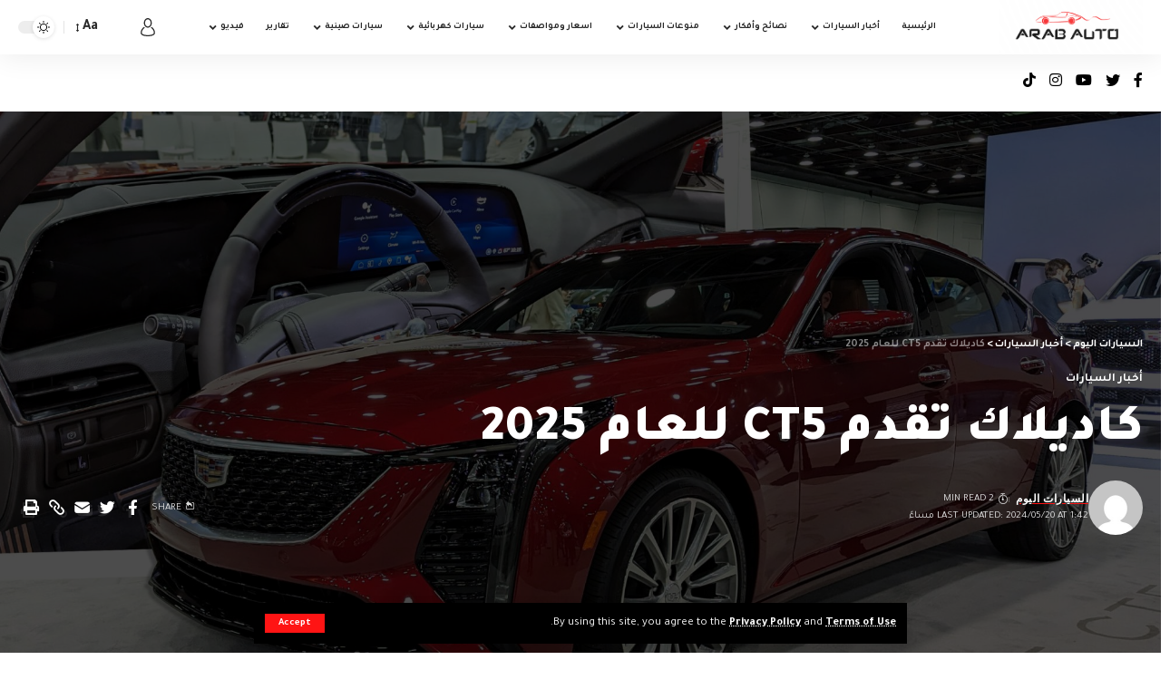

--- FILE ---
content_type: text/html; charset=UTF-8
request_url: https://arabauto.net/2023/09/28/%D9%83%D8%A7%D8%AF%D9%8A%D9%84%D8%A7%D9%83-%D8%AA%D9%82%D8%AF%D9%85-ct5-%D9%84%D9%84%D8%B9%D8%A7%D9%85-2025/
body_size: 32038
content:
<!DOCTYPE html>
<html dir="rtl" lang="ar">
<head>
    <meta charset="UTF-8">
    <meta http-equiv="X-UA-Compatible" content="IE=edge">
    <meta name="viewport" content="width=device-width, initial-scale=1">
    <link rel="profile" href="https://gmpg.org/xfn/11">
	<meta name='robots' content='index, follow, max-image-preview:large, max-snippet:-1, max-video-preview:-1' />

	<!-- This site is optimized with the Yoast SEO plugin v25.6 - https://yoast.com/wordpress/plugins/seo/ -->
	<title>كاديلاك تقدم CT5 للعام 2025 - السيارات اليوم</title>
	<meta name="description" content="السيارات اليوم - كاديلاك تقدم CT5 للعام 2025" />
	<link rel="preconnect" href="https://fonts.gstatic.com" crossorigin><link rel="preload" as="style" onload="this.onload=null;this.rel='stylesheet'" id="rb-preload-gfonts" href="https://fonts.googleapis.com/css?family=Tajawal%3A400%2C500%2C700%2C800%2C900%2C%7CPoppins%3A600&amp;display=swap" crossorigin><noscript><link rel="stylesheet" href="https://fonts.googleapis.com/css?family=Tajawal%3A400%2C500%2C700%2C800%2C900%2C%7CPoppins%3A600&amp;display=swap"></noscript><link rel="canonical" href="https://arabauto.net/2023/09/28/كاديلاك-تقدم-ct5-للعام-2025/" />
	<meta property="og:locale" content="ar_AR" />
	<meta property="og:type" content="article" />
	<meta property="og:title" content="كاديلاك تقدم CT5 للعام 2025 - السيارات اليوم" />
	<meta property="og:description" content="السيارات اليوم - كاديلاك تقدم CT5 للعام 2025" />
	<meta property="og:url" content="https://arabauto.net/2023/09/28/كاديلاك-تقدم-ct5-للعام-2025/" />
	<meta property="og:site_name" content="السيارات اليوم" />
	<meta property="article:publisher" content="https://www.facebook.com/people/ARAB-AUTO/61550917472698/" />
	<meta property="article:published_time" content="2023-09-28T13:33:12+00:00" />
	<meta property="article:modified_time" content="2024-05-20T10:42:11+00:00" />
	<meta property="og:image" content="https://arabauto.net/wp-content/uploads/2023/09/2025-Cadillac-CT5-7-Carscoops-copy-scaled-1.jpg" />
	<meta property="og:image:width" content="2560" />
	<meta property="og:image:height" content="1440" />
	<meta property="og:image:type" content="image/jpeg" />
	<meta name="author" content="السيارات اليوم" />
	<meta name="twitter:card" content="summary_large_image" />
	<meta name="twitter:creator" content="@ArabautoSocial" />
	<meta name="twitter:site" content="@ArabautoSocial" />
	<meta name="twitter:label1" content="كُتب بواسطة" />
	<meta name="twitter:data1" content="السيارات اليوم" />
	<script type="application/ld+json" class="yoast-schema-graph">{"@context":"https://schema.org","@graph":[{"@type":"Article","@id":"https://arabauto.net/2023/09/28/%d9%83%d8%a7%d8%af%d9%8a%d9%84%d8%a7%d9%83-%d8%aa%d9%82%d8%af%d9%85-ct5-%d9%84%d9%84%d8%b9%d8%a7%d9%85-2025/#article","isPartOf":{"@id":"https://arabauto.net/2023/09/28/%d9%83%d8%a7%d8%af%d9%8a%d9%84%d8%a7%d9%83-%d8%aa%d9%82%d8%af%d9%85-ct5-%d9%84%d9%84%d8%b9%d8%a7%d9%85-2025/"},"author":{"name":"السيارات اليوم","@id":"https://arabauto.net/#/schema/person/ef188f4e287cf795eb9aaa927bbcf0e3"},"headline":"كاديلاك تقدم CT5 للعام 2025","datePublished":"2023-09-28T13:33:12+00:00","dateModified":"2024-05-20T10:42:11+00:00","mainEntityOfPage":{"@id":"https://arabauto.net/2023/09/28/%d9%83%d8%a7%d8%af%d9%8a%d9%84%d8%a7%d9%83-%d8%aa%d9%82%d8%af%d9%85-ct5-%d9%84%d9%84%d8%b9%d8%a7%d9%85-2025/"},"wordCount":38,"commentCount":0,"publisher":{"@id":"https://arabauto.net/#organization"},"image":{"@id":"https://arabauto.net/2023/09/28/%d9%83%d8%a7%d8%af%d9%8a%d9%84%d8%a7%d9%83-%d8%aa%d9%82%d8%af%d9%85-ct5-%d9%84%d9%84%d8%b9%d8%a7%d9%85-2025/#primaryimage"},"thumbnailUrl":"https://arabauto.net/wp-content/uploads/2023/09/2025-Cadillac-CT5-7-Carscoops-copy-scaled-1.jpg","articleSection":["أخبار السيارات"],"inLanguage":"ar","potentialAction":[{"@type":"CommentAction","name":"Comment","target":["https://arabauto.net/2023/09/28/%d9%83%d8%a7%d8%af%d9%8a%d9%84%d8%a7%d9%83-%d8%aa%d9%82%d8%af%d9%85-ct5-%d9%84%d9%84%d8%b9%d8%a7%d9%85-2025/#respond"]}]},{"@type":"WebPage","@id":"https://arabauto.net/2023/09/28/%d9%83%d8%a7%d8%af%d9%8a%d9%84%d8%a7%d9%83-%d8%aa%d9%82%d8%af%d9%85-ct5-%d9%84%d9%84%d8%b9%d8%a7%d9%85-2025/","url":"https://arabauto.net/2023/09/28/%d9%83%d8%a7%d8%af%d9%8a%d9%84%d8%a7%d9%83-%d8%aa%d9%82%d8%af%d9%85-ct5-%d9%84%d9%84%d8%b9%d8%a7%d9%85-2025/","name":"كاديلاك تقدم CT5 للعام 2025 - السيارات اليوم","isPartOf":{"@id":"https://arabauto.net/#website"},"primaryImageOfPage":{"@id":"https://arabauto.net/2023/09/28/%d9%83%d8%a7%d8%af%d9%8a%d9%84%d8%a7%d9%83-%d8%aa%d9%82%d8%af%d9%85-ct5-%d9%84%d9%84%d8%b9%d8%a7%d9%85-2025/#primaryimage"},"image":{"@id":"https://arabauto.net/2023/09/28/%d9%83%d8%a7%d8%af%d9%8a%d9%84%d8%a7%d9%83-%d8%aa%d9%82%d8%af%d9%85-ct5-%d9%84%d9%84%d8%b9%d8%a7%d9%85-2025/#primaryimage"},"thumbnailUrl":"https://arabauto.net/wp-content/uploads/2023/09/2025-Cadillac-CT5-7-Carscoops-copy-scaled-1.jpg","datePublished":"2023-09-28T13:33:12+00:00","dateModified":"2024-05-20T10:42:11+00:00","description":"السيارات اليوم - كاديلاك تقدم CT5 للعام 2025","breadcrumb":{"@id":"https://arabauto.net/2023/09/28/%d9%83%d8%a7%d8%af%d9%8a%d9%84%d8%a7%d9%83-%d8%aa%d9%82%d8%af%d9%85-ct5-%d9%84%d9%84%d8%b9%d8%a7%d9%85-2025/#breadcrumb"},"inLanguage":"ar","potentialAction":[{"@type":"ReadAction","target":["https://arabauto.net/2023/09/28/%d9%83%d8%a7%d8%af%d9%8a%d9%84%d8%a7%d9%83-%d8%aa%d9%82%d8%af%d9%85-ct5-%d9%84%d9%84%d8%b9%d8%a7%d9%85-2025/"]}]},{"@type":"ImageObject","inLanguage":"ar","@id":"https://arabauto.net/2023/09/28/%d9%83%d8%a7%d8%af%d9%8a%d9%84%d8%a7%d9%83-%d8%aa%d9%82%d8%af%d9%85-ct5-%d9%84%d9%84%d8%b9%d8%a7%d9%85-2025/#primaryimage","url":"https://arabauto.net/wp-content/uploads/2023/09/2025-Cadillac-CT5-7-Carscoops-copy-scaled-1.jpg","contentUrl":"https://arabauto.net/wp-content/uploads/2023/09/2025-Cadillac-CT5-7-Carscoops-copy-scaled-1.jpg","width":2560,"height":1440},{"@type":"BreadcrumbList","@id":"https://arabauto.net/2023/09/28/%d9%83%d8%a7%d8%af%d9%8a%d9%84%d8%a7%d9%83-%d8%aa%d9%82%d8%af%d9%85-ct5-%d9%84%d9%84%d8%b9%d8%a7%d9%85-2025/#breadcrumb","itemListElement":[{"@type":"ListItem","position":1,"name":"Home","item":"https://arabauto.net/"},{"@type":"ListItem","position":2,"name":"كاديلاك تقدم CT5 للعام 2025"}]},{"@type":"WebSite","@id":"https://arabauto.net/#website","url":"https://arabauto.net/","name":"السيارات اليوم","description":"موقع السيارات اليوم يقدم لك آخر أخبار السيارات الجديدة و القديمة في الوطن العربي السيارات اليوم موقع محبي عالم السيارات.","publisher":{"@id":"https://arabauto.net/#organization"},"alternateName":"أخبار السيارات","potentialAction":[{"@type":"SearchAction","target":{"@type":"EntryPoint","urlTemplate":"https://arabauto.net/?s={search_term_string}"},"query-input":{"@type":"PropertyValueSpecification","valueRequired":true,"valueName":"search_term_string"}}],"inLanguage":"ar"},{"@type":"Organization","@id":"https://arabauto.net/#organization","name":"DiGi Motive Technology","url":"https://arabauto.net/","logo":{"@type":"ImageObject","inLanguage":"ar","@id":"https://arabauto.net/#/schema/logo/image/","url":"https://arabauto.net/wp-content/uploads/2023/12/AA-Logo-2-1.png","contentUrl":"https://arabauto.net/wp-content/uploads/2023/12/AA-Logo-2-1.png","width":1500,"height":570,"caption":"DiGi Motive Technology"},"image":{"@id":"https://arabauto.net/#/schema/logo/image/"},"sameAs":["https://www.facebook.com/people/ARAB-AUTO/61550917472698/","https://x.com/ArabautoSocial","https://www.youtube.com/channel/UCwGw2WbkHqg80kxeYSR-iwg","https://www.instagram.com/arab.auto_2023/","https://tinyurl.com/ebktbjzt"]},{"@type":"Person","@id":"https://arabauto.net/#/schema/person/ef188f4e287cf795eb9aaa927bbcf0e3","name":"السيارات اليوم","image":{"@type":"ImageObject","inLanguage":"ar","@id":"https://arabauto.net/#/schema/person/image/","url":"https://secure.gravatar.com/avatar/ca16d4101aab7a743ef84cd5339dab0c?s=96&d=mm&r=g","contentUrl":"https://secure.gravatar.com/avatar/ca16d4101aab7a743ef84cd5339dab0c?s=96&d=mm&r=g","caption":"السيارات اليوم"},"url":"https://arabauto.net/author/auto360/"}]}</script>
	<!-- / Yoast SEO plugin. -->


<link rel='dns-prefetch' href='//www.googletagmanager.com' />
<link rel='dns-prefetch' href='//pagead2.googlesyndication.com' />
<link rel='dns-prefetch' href='//fundingchoicesmessages.google.com' />
<link rel="alternate" type="application/rss+xml" title="السيارات اليوم &laquo; الخلاصة" href="https://arabauto.net/feed/" />
<link rel="alternate" type="application/rss+xml" title="السيارات اليوم &laquo; خلاصة التعليقات" href="https://arabauto.net/comments/feed/" />
<link rel="alternate" type="application/rss+xml" title="السيارات اليوم &laquo; كاديلاك تقدم CT5 للعام 2025 خلاصة التعليقات" href="https://arabauto.net/2023/09/28/%d9%83%d8%a7%d8%af%d9%8a%d9%84%d8%a7%d9%83-%d8%aa%d9%82%d8%af%d9%85-ct5-%d9%84%d9%84%d8%b9%d8%a7%d9%85-2025/feed/" />
<script type="application/ld+json">{"@context":"https://schema.org","@type":"Organization","legalName":"\u0627\u0644\u0633\u064a\u0627\u0631\u0627\u062a \u0627\u0644\u064a\u0648\u0645","url":"https://arabauto.net/"}</script>
<script>
window._wpemojiSettings = {"baseUrl":"https:\/\/s.w.org\/images\/core\/emoji\/15.0.3\/72x72\/","ext":".png","svgUrl":"https:\/\/s.w.org\/images\/core\/emoji\/15.0.3\/svg\/","svgExt":".svg","source":{"concatemoji":"https:\/\/arabauto.net\/wp-includes\/js\/wp-emoji-release.min.js?ver=6.6.4"}};
/*! This file is auto-generated */
!function(i,n){var o,s,e;function c(e){try{var t={supportTests:e,timestamp:(new Date).valueOf()};sessionStorage.setItem(o,JSON.stringify(t))}catch(e){}}function p(e,t,n){e.clearRect(0,0,e.canvas.width,e.canvas.height),e.fillText(t,0,0);var t=new Uint32Array(e.getImageData(0,0,e.canvas.width,e.canvas.height).data),r=(e.clearRect(0,0,e.canvas.width,e.canvas.height),e.fillText(n,0,0),new Uint32Array(e.getImageData(0,0,e.canvas.width,e.canvas.height).data));return t.every(function(e,t){return e===r[t]})}function u(e,t,n){switch(t){case"flag":return n(e,"\ud83c\udff3\ufe0f\u200d\u26a7\ufe0f","\ud83c\udff3\ufe0f\u200b\u26a7\ufe0f")?!1:!n(e,"\ud83c\uddfa\ud83c\uddf3","\ud83c\uddfa\u200b\ud83c\uddf3")&&!n(e,"\ud83c\udff4\udb40\udc67\udb40\udc62\udb40\udc65\udb40\udc6e\udb40\udc67\udb40\udc7f","\ud83c\udff4\u200b\udb40\udc67\u200b\udb40\udc62\u200b\udb40\udc65\u200b\udb40\udc6e\u200b\udb40\udc67\u200b\udb40\udc7f");case"emoji":return!n(e,"\ud83d\udc26\u200d\u2b1b","\ud83d\udc26\u200b\u2b1b")}return!1}function f(e,t,n){var r="undefined"!=typeof WorkerGlobalScope&&self instanceof WorkerGlobalScope?new OffscreenCanvas(300,150):i.createElement("canvas"),a=r.getContext("2d",{willReadFrequently:!0}),o=(a.textBaseline="top",a.font="600 32px Arial",{});return e.forEach(function(e){o[e]=t(a,e,n)}),o}function t(e){var t=i.createElement("script");t.src=e,t.defer=!0,i.head.appendChild(t)}"undefined"!=typeof Promise&&(o="wpEmojiSettingsSupports",s=["flag","emoji"],n.supports={everything:!0,everythingExceptFlag:!0},e=new Promise(function(e){i.addEventListener("DOMContentLoaded",e,{once:!0})}),new Promise(function(t){var n=function(){try{var e=JSON.parse(sessionStorage.getItem(o));if("object"==typeof e&&"number"==typeof e.timestamp&&(new Date).valueOf()<e.timestamp+604800&&"object"==typeof e.supportTests)return e.supportTests}catch(e){}return null}();if(!n){if("undefined"!=typeof Worker&&"undefined"!=typeof OffscreenCanvas&&"undefined"!=typeof URL&&URL.createObjectURL&&"undefined"!=typeof Blob)try{var e="postMessage("+f.toString()+"("+[JSON.stringify(s),u.toString(),p.toString()].join(",")+"));",r=new Blob([e],{type:"text/javascript"}),a=new Worker(URL.createObjectURL(r),{name:"wpTestEmojiSupports"});return void(a.onmessage=function(e){c(n=e.data),a.terminate(),t(n)})}catch(e){}c(n=f(s,u,p))}t(n)}).then(function(e){for(var t in e)n.supports[t]=e[t],n.supports.everything=n.supports.everything&&n.supports[t],"flag"!==t&&(n.supports.everythingExceptFlag=n.supports.everythingExceptFlag&&n.supports[t]);n.supports.everythingExceptFlag=n.supports.everythingExceptFlag&&!n.supports.flag,n.DOMReady=!1,n.readyCallback=function(){n.DOMReady=!0}}).then(function(){return e}).then(function(){var e;n.supports.everything||(n.readyCallback(),(e=n.source||{}).concatemoji?t(e.concatemoji):e.wpemoji&&e.twemoji&&(t(e.twemoji),t(e.wpemoji)))}))}((window,document),window._wpemojiSettings);
</script>
<link rel='stylesheet' id='hfe-widgets-style-css' href='https://arabauto.net/wp-content/plugins/header-footer-elementor/inc/widgets-css/frontend.css?ver=2.8.2' media='all' />
<style id='wp-emoji-styles-inline-css'>

	img.wp-smiley, img.emoji {
		display: inline !important;
		border: none !important;
		box-shadow: none !important;
		height: 1em !important;
		width: 1em !important;
		margin: 0 0.07em !important;
		vertical-align: -0.1em !important;
		background: none !important;
		padding: 0 !important;
	}
</style>
<link rel='stylesheet' id='wp-block-library-rtl-css' href='https://arabauto.net/wp-includes/css/dist/block-library/style-rtl.min.css?ver=6.6.4' media='all' />
<style id='classic-theme-styles-inline-css'>
/*! This file is auto-generated */
.wp-block-button__link{color:#fff;background-color:#32373c;border-radius:9999px;box-shadow:none;text-decoration:none;padding:calc(.667em + 2px) calc(1.333em + 2px);font-size:1.125em}.wp-block-file__button{background:#32373c;color:#fff;text-decoration:none}
</style>
<style id='global-styles-inline-css'>
:root{--wp--preset--aspect-ratio--square: 1;--wp--preset--aspect-ratio--4-3: 4/3;--wp--preset--aspect-ratio--3-4: 3/4;--wp--preset--aspect-ratio--3-2: 3/2;--wp--preset--aspect-ratio--2-3: 2/3;--wp--preset--aspect-ratio--16-9: 16/9;--wp--preset--aspect-ratio--9-16: 9/16;--wp--preset--color--black: #000000;--wp--preset--color--cyan-bluish-gray: #abb8c3;--wp--preset--color--white: #ffffff;--wp--preset--color--pale-pink: #f78da7;--wp--preset--color--vivid-red: #cf2e2e;--wp--preset--color--luminous-vivid-orange: #ff6900;--wp--preset--color--luminous-vivid-amber: #fcb900;--wp--preset--color--light-green-cyan: #7bdcb5;--wp--preset--color--vivid-green-cyan: #00d084;--wp--preset--color--pale-cyan-blue: #8ed1fc;--wp--preset--color--vivid-cyan-blue: #0693e3;--wp--preset--color--vivid-purple: #9b51e0;--wp--preset--gradient--vivid-cyan-blue-to-vivid-purple: linear-gradient(135deg,rgba(6,147,227,1) 0%,rgb(155,81,224) 100%);--wp--preset--gradient--light-green-cyan-to-vivid-green-cyan: linear-gradient(135deg,rgb(122,220,180) 0%,rgb(0,208,130) 100%);--wp--preset--gradient--luminous-vivid-amber-to-luminous-vivid-orange: linear-gradient(135deg,rgba(252,185,0,1) 0%,rgba(255,105,0,1) 100%);--wp--preset--gradient--luminous-vivid-orange-to-vivid-red: linear-gradient(135deg,rgba(255,105,0,1) 0%,rgb(207,46,46) 100%);--wp--preset--gradient--very-light-gray-to-cyan-bluish-gray: linear-gradient(135deg,rgb(238,238,238) 0%,rgb(169,184,195) 100%);--wp--preset--gradient--cool-to-warm-spectrum: linear-gradient(135deg,rgb(74,234,220) 0%,rgb(151,120,209) 20%,rgb(207,42,186) 40%,rgb(238,44,130) 60%,rgb(251,105,98) 80%,rgb(254,248,76) 100%);--wp--preset--gradient--blush-light-purple: linear-gradient(135deg,rgb(255,206,236) 0%,rgb(152,150,240) 100%);--wp--preset--gradient--blush-bordeaux: linear-gradient(135deg,rgb(254,205,165) 0%,rgb(254,45,45) 50%,rgb(107,0,62) 100%);--wp--preset--gradient--luminous-dusk: linear-gradient(135deg,rgb(255,203,112) 0%,rgb(199,81,192) 50%,rgb(65,88,208) 100%);--wp--preset--gradient--pale-ocean: linear-gradient(135deg,rgb(255,245,203) 0%,rgb(182,227,212) 50%,rgb(51,167,181) 100%);--wp--preset--gradient--electric-grass: linear-gradient(135deg,rgb(202,248,128) 0%,rgb(113,206,126) 100%);--wp--preset--gradient--midnight: linear-gradient(135deg,rgb(2,3,129) 0%,rgb(40,116,252) 100%);--wp--preset--font-size--small: 13px;--wp--preset--font-size--medium: 20px;--wp--preset--font-size--large: 36px;--wp--preset--font-size--x-large: 42px;--wp--preset--spacing--20: 0.44rem;--wp--preset--spacing--30: 0.67rem;--wp--preset--spacing--40: 1rem;--wp--preset--spacing--50: 1.5rem;--wp--preset--spacing--60: 2.25rem;--wp--preset--spacing--70: 3.38rem;--wp--preset--spacing--80: 5.06rem;--wp--preset--shadow--natural: 6px 6px 9px rgba(0, 0, 0, 0.2);--wp--preset--shadow--deep: 12px 12px 50px rgba(0, 0, 0, 0.4);--wp--preset--shadow--sharp: 6px 6px 0px rgba(0, 0, 0, 0.2);--wp--preset--shadow--outlined: 6px 6px 0px -3px rgba(255, 255, 255, 1), 6px 6px rgba(0, 0, 0, 1);--wp--preset--shadow--crisp: 6px 6px 0px rgba(0, 0, 0, 1);}:where(.is-layout-flex){gap: 0.5em;}:where(.is-layout-grid){gap: 0.5em;}body .is-layout-flex{display: flex;}.is-layout-flex{flex-wrap: wrap;align-items: center;}.is-layout-flex > :is(*, div){margin: 0;}body .is-layout-grid{display: grid;}.is-layout-grid > :is(*, div){margin: 0;}:where(.wp-block-columns.is-layout-flex){gap: 2em;}:where(.wp-block-columns.is-layout-grid){gap: 2em;}:where(.wp-block-post-template.is-layout-flex){gap: 1.25em;}:where(.wp-block-post-template.is-layout-grid){gap: 1.25em;}.has-black-color{color: var(--wp--preset--color--black) !important;}.has-cyan-bluish-gray-color{color: var(--wp--preset--color--cyan-bluish-gray) !important;}.has-white-color{color: var(--wp--preset--color--white) !important;}.has-pale-pink-color{color: var(--wp--preset--color--pale-pink) !important;}.has-vivid-red-color{color: var(--wp--preset--color--vivid-red) !important;}.has-luminous-vivid-orange-color{color: var(--wp--preset--color--luminous-vivid-orange) !important;}.has-luminous-vivid-amber-color{color: var(--wp--preset--color--luminous-vivid-amber) !important;}.has-light-green-cyan-color{color: var(--wp--preset--color--light-green-cyan) !important;}.has-vivid-green-cyan-color{color: var(--wp--preset--color--vivid-green-cyan) !important;}.has-pale-cyan-blue-color{color: var(--wp--preset--color--pale-cyan-blue) !important;}.has-vivid-cyan-blue-color{color: var(--wp--preset--color--vivid-cyan-blue) !important;}.has-vivid-purple-color{color: var(--wp--preset--color--vivid-purple) !important;}.has-black-background-color{background-color: var(--wp--preset--color--black) !important;}.has-cyan-bluish-gray-background-color{background-color: var(--wp--preset--color--cyan-bluish-gray) !important;}.has-white-background-color{background-color: var(--wp--preset--color--white) !important;}.has-pale-pink-background-color{background-color: var(--wp--preset--color--pale-pink) !important;}.has-vivid-red-background-color{background-color: var(--wp--preset--color--vivid-red) !important;}.has-luminous-vivid-orange-background-color{background-color: var(--wp--preset--color--luminous-vivid-orange) !important;}.has-luminous-vivid-amber-background-color{background-color: var(--wp--preset--color--luminous-vivid-amber) !important;}.has-light-green-cyan-background-color{background-color: var(--wp--preset--color--light-green-cyan) !important;}.has-vivid-green-cyan-background-color{background-color: var(--wp--preset--color--vivid-green-cyan) !important;}.has-pale-cyan-blue-background-color{background-color: var(--wp--preset--color--pale-cyan-blue) !important;}.has-vivid-cyan-blue-background-color{background-color: var(--wp--preset--color--vivid-cyan-blue) !important;}.has-vivid-purple-background-color{background-color: var(--wp--preset--color--vivid-purple) !important;}.has-black-border-color{border-color: var(--wp--preset--color--black) !important;}.has-cyan-bluish-gray-border-color{border-color: var(--wp--preset--color--cyan-bluish-gray) !important;}.has-white-border-color{border-color: var(--wp--preset--color--white) !important;}.has-pale-pink-border-color{border-color: var(--wp--preset--color--pale-pink) !important;}.has-vivid-red-border-color{border-color: var(--wp--preset--color--vivid-red) !important;}.has-luminous-vivid-orange-border-color{border-color: var(--wp--preset--color--luminous-vivid-orange) !important;}.has-luminous-vivid-amber-border-color{border-color: var(--wp--preset--color--luminous-vivid-amber) !important;}.has-light-green-cyan-border-color{border-color: var(--wp--preset--color--light-green-cyan) !important;}.has-vivid-green-cyan-border-color{border-color: var(--wp--preset--color--vivid-green-cyan) !important;}.has-pale-cyan-blue-border-color{border-color: var(--wp--preset--color--pale-cyan-blue) !important;}.has-vivid-cyan-blue-border-color{border-color: var(--wp--preset--color--vivid-cyan-blue) !important;}.has-vivid-purple-border-color{border-color: var(--wp--preset--color--vivid-purple) !important;}.has-vivid-cyan-blue-to-vivid-purple-gradient-background{background: var(--wp--preset--gradient--vivid-cyan-blue-to-vivid-purple) !important;}.has-light-green-cyan-to-vivid-green-cyan-gradient-background{background: var(--wp--preset--gradient--light-green-cyan-to-vivid-green-cyan) !important;}.has-luminous-vivid-amber-to-luminous-vivid-orange-gradient-background{background: var(--wp--preset--gradient--luminous-vivid-amber-to-luminous-vivid-orange) !important;}.has-luminous-vivid-orange-to-vivid-red-gradient-background{background: var(--wp--preset--gradient--luminous-vivid-orange-to-vivid-red) !important;}.has-very-light-gray-to-cyan-bluish-gray-gradient-background{background: var(--wp--preset--gradient--very-light-gray-to-cyan-bluish-gray) !important;}.has-cool-to-warm-spectrum-gradient-background{background: var(--wp--preset--gradient--cool-to-warm-spectrum) !important;}.has-blush-light-purple-gradient-background{background: var(--wp--preset--gradient--blush-light-purple) !important;}.has-blush-bordeaux-gradient-background{background: var(--wp--preset--gradient--blush-bordeaux) !important;}.has-luminous-dusk-gradient-background{background: var(--wp--preset--gradient--luminous-dusk) !important;}.has-pale-ocean-gradient-background{background: var(--wp--preset--gradient--pale-ocean) !important;}.has-electric-grass-gradient-background{background: var(--wp--preset--gradient--electric-grass) !important;}.has-midnight-gradient-background{background: var(--wp--preset--gradient--midnight) !important;}.has-small-font-size{font-size: var(--wp--preset--font-size--small) !important;}.has-medium-font-size{font-size: var(--wp--preset--font-size--medium) !important;}.has-large-font-size{font-size: var(--wp--preset--font-size--large) !important;}.has-x-large-font-size{font-size: var(--wp--preset--font-size--x-large) !important;}
:where(.wp-block-post-template.is-layout-flex){gap: 1.25em;}:where(.wp-block-post-template.is-layout-grid){gap: 1.25em;}
:where(.wp-block-columns.is-layout-flex){gap: 2em;}:where(.wp-block-columns.is-layout-grid){gap: 2em;}
:root :where(.wp-block-pullquote){font-size: 1.5em;line-height: 1.6;}
</style>
<link rel='stylesheet' id='hfe-style-css' href='https://arabauto.net/wp-content/plugins/header-footer-elementor/assets/css/header-footer-elementor.css?ver=2.8.2' media='all' />
<link rel='stylesheet' id='elementor-icons-css' href='https://arabauto.net/wp-content/plugins/elementor/assets/lib/eicons/css/elementor-icons.min.css?ver=5.44.0' media='all' />
<link rel='stylesheet' id='elementor-frontend-css' href='https://arabauto.net/wp-content/plugins/elementor/assets/css/frontend-rtl.min.css?ver=3.33.4' media='all' />
<link rel='stylesheet' id='elementor-post-117171-css' href='https://arabauto.net/wp-content/uploads/elementor/css/post-117171.css?ver=1769127334' media='all' />
<link rel='stylesheet' id='elementor-post-123970-css' href='https://arabauto.net/wp-content/uploads/elementor/css/post-123970.css?ver=1769127334' media='all' />
<link rel='stylesheet' id='hfe-elementor-icons-css' href='https://arabauto.net/wp-content/plugins/elementor/assets/lib/eicons/css/elementor-icons.min.css?ver=5.34.0' media='all' />
<link rel='stylesheet' id='hfe-icons-list-css' href='https://arabauto.net/wp-content/plugins/elementor/assets/css/widget-icon-list.min.css?ver=3.24.3' media='all' />
<link rel='stylesheet' id='hfe-social-icons-css' href='https://arabauto.net/wp-content/plugins/elementor/assets/css/widget-social-icons.min.css?ver=3.24.0' media='all' />
<link rel='stylesheet' id='hfe-social-share-icons-brands-css' href='https://arabauto.net/wp-content/plugins/elementor/assets/lib/font-awesome/css/brands.css?ver=5.15.3' media='all' />
<link rel='stylesheet' id='hfe-social-share-icons-fontawesome-css' href='https://arabauto.net/wp-content/plugins/elementor/assets/lib/font-awesome/css/fontawesome.css?ver=5.15.3' media='all' />
<link rel='stylesheet' id='hfe-nav-menu-icons-css' href='https://arabauto.net/wp-content/plugins/elementor/assets/lib/font-awesome/css/solid.css?ver=5.15.3' media='all' />
<link rel='stylesheet' id='elementor-post-2942-css' href='https://arabauto.net/wp-content/uploads/elementor/css/post-2942.css?ver=1769127334' media='all' />

<link rel='stylesheet' id='foxiz-main-css' href='https://arabauto.net/wp-content/themes/arabauto/assets/css/rtl.css?ver=1.9.3' media='all' />
<link rel='stylesheet' id='foxiz-podcast-css' href='https://arabauto.net/wp-content/themes/arabauto/assets/css/podcast-rtl.css?ver=1.9.3' media='all' />
<link rel='stylesheet' id='foxiz-print-css' href='https://arabauto.net/wp-content/themes/arabauto/assets/css/print.css?ver=1.9.3' media='all' />
<link rel='stylesheet' id='foxiz-style-css' href='https://arabauto.net/wp-content/themes/arabauto/style.css?ver=1.9.3' media='all' />
<style id='foxiz-style-inline-css'>
:root {--body-family:Tajawal;--body-fweight:400;--body-fcolor:#000000;--body-fsize:16px;--body-fspace:0px;--h1-family:Tajawal;--h1-fweight:900;--h1-fsize:52px;--h1-fspace:0px;--h2-family:Tajawal;--h2-fweight:900;--h2-fsize:32px;--h3-family:Tajawal;--h3-fweight:800;--h3-fsize:24px;--h4-family:Tajawal;--h4-fweight:800;--h4-fsize:18px;--h5-family:Tajawal;--h5-fweight:800;--h5-fsize:16px;--h6-family:Tajawal;--h6-fweight:700;--h6-fsize:15px;--cat-family:Tajawal;--cat-fweight:700;--cat-transform:uppercase;--cat-fsize:10px;--cat-fspace:0px;--meta-family:Tajawal;--meta-fweight:400;--meta-transform:uppercase;--meta-fsize:10px;--meta-fspace:0px;--meta-b-family:Poppins;--meta-b-fweight:600;--meta-b-transform:uppercase;--meta-b-fspace:.5px;--input-family:Tajawal;--input-fweight:400;--input-fspace:0px;--btn-family:Tajawal;--btn-fweight:700;--btn-fsize:12px;--menu-family:Tajawal;--menu-fweight:700;--menu-transform:uppercase;--menu-fsize:10px;--menu-fspace:0px;--submenu-family:Tajawal;--submenu-transform:uppercase;--submenu-fsize:11px;--submenu-fspace:0px;--dwidgets-family:Tajawal;--dwidgets-transform:uppercase;--dwidgets-fsize:10px;--dwidgets-fspace:0px;--headline-family:Tajawal;--headline-fweight:900;--headline-transform:none;--headline-fsize:56px;--tagline-family:Tajawal;--tagline-fsize:18px;--heading-family:Tajawal;--heading-fweight:700;--heading-transform:uppercase;--heading-fsize:12px;--heading-fspace:1.5px;--subheading-family:Tajawal;--subheading-fweight:700;--subheading-fsize:10px;--quote-family:Tajawal;--quote-fspace:-.5px;--excerpt-family:Tajawal;--readmore-fsize : 12px;--bcrumb-fsize : 12px;--excerpt-fsize : 14px;--headline-s-fsize : 48px;--tagline-s-fsize : 18px;}@media (max-width: 1024px) {body {--body-fsize : 16px;--h1-fsize : 36px;--h2-fsize : 22px;--h3-fsize : 18px;--h4-fsize : 14px;--h5-fsize : 13px;--h6-fsize : 13px;--meta-fsize : 10px;--readmore-fsize : 11px;--btn-fsize : 11px;--bcrumb-fsize : 11px;--excerpt-fsize : 13px;--dwidgets-fsize : 14px;--headline-fsize : 36px;--headline-s-fsize : 36px;--tagline-fsize : 15px;--tagline-s-fsize : 15px;}}@media (max-width: 767px) {body {--body-fsize : 15px;--h1-fsize : 27px;--h2-fsize : 21px;--h3-fsize : 17px;--h4-fsize : 14px;--h5-fsize : 13px;--h6-fsize : 13px;--meta-fsize : 10px;--readmore-fsize : 11px;--btn-fsize : 11px;--bcrumb-fsize : 11px;--excerpt-fsize : 13px;--dwidgets-fsize : 13px;--headline-fsize : 27px;--headline-s-fsize : 27px;--tagline-fsize : 12px;--tagline-s-fsize : 12px;}}:root {--g-color :#ff1414;--g-color-90 :#ff1414e6;--dark-accent :#000000;--dark-accent-90 :#000000e6;--dark-accent-0 :#00000000;--excerpt-color :#000000;}[data-theme="dark"], .light-scheme {--solid-white :#000000;--dark-accent :#01131d;--dark-accent-90 :#01131de6;--dark-accent-0 :#01131d00;--excerpt-color :#f2f2f2;--wc-add-cart-color :#ffffff;}.is-hd-1, .is-hd-2, .is-hd-3 {--subnav-bg: #000000;--subnav-bg-from: #000000;--subnav-bg-to: #000000;--subnav-color :#ffffff;--subnav-color-10 :#ffffff1a;--subnav-color-h :#dddddd;}[data-theme="dark"].is-hd-1, [data-theme="dark"].is-hd-2,[data-theme="dark"].is-hd-3 {--subnav-bg: #000000;--subnav-bg-from: #000000;--subnav-bg-to: #000000;--subnav-color :#ffffff;--subnav-color-10 :#ffffff1a;--subnav-color-h :#dddddd;}[data-theme="dark"].is-hd-4 {--nav-bg: #191c20;--nav-bg-from: #191c20;--nav-bg-to: #191c20;}[data-theme="dark"].is-hd-5, [data-theme="dark"].is-hd-5:not(.sticky-on) {--nav-bg: #191c20;--nav-bg-from: #191c20;--nav-bg-to: #191c20;}:root {--privacy-bg-color :#000000;--privacy-color :#ffffff;--max-width-wo-sb : 860px;--round-3 :0px;--round-5 :0px;--round-7 :0px;--hyperlink-line-color :var(--g-color);--mbnav-height :52px;--flogo-height :100px;--heading-sub-color :#000000;}[data-theme="dark"], .light-scheme {--heading-sub-color :#ffffff;}.breadcrumb-inner, .woocommerce-breadcrumb { font-family:Tajawal;letter-spacing:0px;}.p-readmore { font-family:Tajawal;font-weight:700;text-transform:none;}.mobile-menu > li > a  { font-family:Poppins;font-weight:600;text-transform:uppercase;font-size:10px;letter-spacing:1px;}.mobile-menu .sub-menu a { font-family:Poppins;font-weight:600;font-size:11px;}.mobile-qview a { font-family:Poppins;font-weight:600;font-size:12px;}.search-header:before { background-repeat : no-repeat;background-size : cover;background-attachment : scroll;background-position : center center;}[data-theme="dark"] .search-header:before { background-repeat : no-repeat;background-size : cover;background-attachment : scroll;background-position : center center;}.footer-has-bg { background-color : #000000;}.copyright-inner .copyright { font-size:13px; }#amp-mobile-version-switcher { display: none; }.single .featured-vertical { padding-bottom: 117%; }.search-icon-svg { -webkit-mask-image: url(https://foxiz.themeruby.com/globe/wp-content/uploads/2022/09/globe-search.svg);mask-image: url(https://foxiz.themeruby.com/globe/wp-content/uploads/2022/09/globe-search.svg); }@media (min-width: 1025px) { .grid-container > .sidebar-wrap { flex: 0 0 30%; width: 30%; } .grid-container > .s-ct { flex: 0 0 69.9%; width: 69.9%; }  }
</style>
<link rel='stylesheet' id='elementor-gf-local-roboto-css' href='https://arabauto.net/wp-content/uploads/elementor/google-fonts/css/roboto.css?ver=1753721432' media='all' />
<link rel='stylesheet' id='elementor-gf-local-robotoslab-css' href='https://arabauto.net/wp-content/uploads/elementor/google-fonts/css/robotoslab.css?ver=1753721435' media='all' />
<link rel='stylesheet' id='elementor-icons-shared-0-css' href='https://arabauto.net/wp-content/plugins/elementor/assets/lib/font-awesome/css/fontawesome.min.css?ver=5.15.3' media='all' />
<link rel='stylesheet' id='elementor-icons-fa-brands-css' href='https://arabauto.net/wp-content/plugins/elementor/assets/lib/font-awesome/css/brands.min.css?ver=5.15.3' media='all' />
<script src="https://arabauto.net/wp-includes/js/jquery/jquery.min.js?ver=3.7.1" id="jquery-core-js"></script>
<script src="https://arabauto.net/wp-includes/js/jquery/jquery-migrate.min.js?ver=3.4.1" id="jquery-migrate-js"></script>
<script id="jquery-js-after">
!function($){"use strict";$(document).ready(function(){$(this).scrollTop()>100&&$(".hfe-scroll-to-top-wrap").removeClass("hfe-scroll-to-top-hide"),$(window).scroll(function(){$(this).scrollTop()<100?$(".hfe-scroll-to-top-wrap").fadeOut(300):$(".hfe-scroll-to-top-wrap").fadeIn(300)}),$(".hfe-scroll-to-top-wrap").on("click",function(){$("html, body").animate({scrollTop:0},300);return!1})})}(jQuery);
!function($){'use strict';$(document).ready(function(){var bar=$('.hfe-reading-progress-bar');if(!bar.length)return;$(window).on('scroll',function(){var s=$(window).scrollTop(),d=$(document).height()-$(window).height(),p=d? s/d*100:0;bar.css('width',p+'%')});});}(jQuery);
</script>

<!-- Google tag (gtag.js) snippet added by Site Kit -->

<!-- Google Analytics snippet added by Site Kit -->
<script src="https://www.googletagmanager.com/gtag/js?id=GT-5D9R2B5" id="google_gtagjs-js" async></script>
<script id="google_gtagjs-js-after">
window.dataLayer = window.dataLayer || [];function gtag(){dataLayer.push(arguments);}
gtag("set","linker",{"domains":["arabauto.net"]});
gtag("js", new Date());
gtag("set", "developer_id.dZTNiMT", true);
gtag("config", "GT-5D9R2B5");
</script>

<!-- End Google tag (gtag.js) snippet added by Site Kit -->
<script src="https://arabauto.net/wp-content/themes/arabauto/assets/js/highlight-share.js?ver=1" id="highlight-share-js"></script>
<link rel="preload" href="https://arabauto.net/wp-content/themes/arabauto/assets/fonts/icons.woff2" as="font" type="font/woff2" crossorigin="anonymous"> <link rel="https://api.w.org/" href="https://arabauto.net/wp-json/" /><link rel="alternate" title="JSON" type="application/json" href="https://arabauto.net/wp-json/wp/v2/posts/118202" /><link rel="EditURI" type="application/rsd+xml" title="RSD" href="https://arabauto.net/xmlrpc.php?rsd" />
<meta name="generator" content="WordPress 6.6.4" />
<link rel='shortlink' href='https://arabauto.net/?p=118202' />
<link rel="alternate" title="oEmbed (JSON)" type="application/json+oembed" href="https://arabauto.net/wp-json/oembed/1.0/embed?url=https%3A%2F%2Farabauto.net%2F2023%2F09%2F28%2F%25d9%2583%25d8%25a7%25d8%25af%25d9%258a%25d9%2584%25d8%25a7%25d9%2583-%25d8%25aa%25d9%2582%25d8%25af%25d9%2585-ct5-%25d9%2584%25d9%2584%25d8%25b9%25d8%25a7%25d9%2585-2025%2F" />
<link rel="alternate" title="oEmbed (XML)" type="text/xml+oembed" href="https://arabauto.net/wp-json/oembed/1.0/embed?url=https%3A%2F%2Farabauto.net%2F2023%2F09%2F28%2F%25d9%2583%25d8%25a7%25d8%25af%25d9%258a%25d9%2584%25d8%25a7%25d9%2583-%25d8%25aa%25d9%2582%25d8%25af%25d9%2585-ct5-%25d9%2584%25d9%2584%25d8%25b9%25d8%25a7%25d9%2585-2025%2F&#038;format=xml" />
<meta name="generator" content="Site Kit by Google 1.152.1" />		<link rel="manifest" href="https://arabauto.net/wp-json/wp/v2/web-app-manifest">
					<meta name="theme-color" content="#fff">
								<meta name="apple-mobile-web-app-capable" content="yes">
				<meta name="mobile-web-app-capable" content="yes">

				<link rel="apple-touch-startup-image" href="https://arabauto.net/wp-content/uploads/2023/08/cropped-FAV_AR_AUTO-192x192.png">

				<meta name="apple-mobile-web-app-title" content="السيارات اليوم">
		<meta name="application-name" content="السيارات اليوم">
		
<!-- Google AdSense meta tags added by Site Kit -->
<meta name="google-adsense-platform-account" content="ca-host-pub-2644536267352236">
<meta name="google-adsense-platform-domain" content="sitekit.withgoogle.com">
<!-- End Google AdSense meta tags added by Site Kit -->
<meta name="generator" content="Elementor 3.33.4; features: additional_custom_breakpoints; settings: css_print_method-external, google_font-enabled, font_display-swap">
<script type="application/ld+json">{"@context":"https://schema.org","@type":"WebSite","@id":"https://arabauto.net/#website","url":"https://arabauto.net/","name":"\u0627\u0644\u0633\u064a\u0627\u0631\u0627\u062a \u0627\u0644\u064a\u0648\u0645","potentialAction":{"@type":"SearchAction","target":"https://arabauto.net/?s={search_term_string}","query-input":"required name=search_term_string"}}</script>
			<style>
				.e-con.e-parent:nth-of-type(n+4):not(.e-lazyloaded):not(.e-no-lazyload),
				.e-con.e-parent:nth-of-type(n+4):not(.e-lazyloaded):not(.e-no-lazyload) * {
					background-image: none !important;
				}
				@media screen and (max-height: 1024px) {
					.e-con.e-parent:nth-of-type(n+3):not(.e-lazyloaded):not(.e-no-lazyload),
					.e-con.e-parent:nth-of-type(n+3):not(.e-lazyloaded):not(.e-no-lazyload) * {
						background-image: none !important;
					}
				}
				@media screen and (max-height: 640px) {
					.e-con.e-parent:nth-of-type(n+2):not(.e-lazyloaded):not(.e-no-lazyload),
					.e-con.e-parent:nth-of-type(n+2):not(.e-lazyloaded):not(.e-no-lazyload) * {
						background-image: none !important;
					}
				}
			</style>
			
<!-- Google Tag Manager snippet added by Site Kit -->
<script>
			( function( w, d, s, l, i ) {
				w[l] = w[l] || [];
				w[l].push( {'gtm.start': new Date().getTime(), event: 'gtm.js'} );
				var f = d.getElementsByTagName( s )[0],
					j = d.createElement( s ), dl = l != 'dataLayer' ? '&l=' + l : '';
				j.async = true;
				j.src = 'https://www.googletagmanager.com/gtm.js?id=' + i + dl;
				f.parentNode.insertBefore( j, f );
			} )( window, document, 'script', 'dataLayer', 'GTM-PJPDT8B' );
			
</script>

<!-- End Google Tag Manager snippet added by Site Kit -->

<!-- Google AdSense snippet added by Site Kit -->
<script async src="https://pagead2.googlesyndication.com/pagead/js/adsbygoogle.js?client=ca-pub-8530856870781464&amp;host=ca-host-pub-2644536267352236" crossorigin="anonymous"></script>

<!-- End Google AdSense snippet added by Site Kit -->
            <meta property="og:title" content="كاديلاك تقدم CT5 للعام 2025"/>
            <meta property="og:url" content="https://arabauto.net/2023/09/28/%d9%83%d8%a7%d8%af%d9%8a%d9%84%d8%a7%d9%83-%d8%aa%d9%82%d8%af%d9%85-ct5-%d9%84%d9%84%d8%b9%d8%a7%d9%85-2025/"/>
            <meta property="og:site_name" content="السيارات اليوم"/>
			                <meta property="og:image" content="https://arabauto.net/wp-content/uploads/2023/09/2025-Cadillac-CT5-7-Carscoops-copy-scaled-1.jpg"/>
			                <meta property="og:type" content="article"/>
				                <meta property="article:published_time" content="2023-09-28T13:33:12+00:00"/>
			                    <meta property="article:modified_time" content="2024-05-20T10:42:11+00:00"/>
                <meta name="author" content="السيارات اليوم"/>
                <meta name="twitter:card" content="summary_large_image"/>
                <meta name="twitter:creator" content="@السيارات اليوم"/>
                <meta name="twitter:label1" content="Written by"/>
                <meta name="twitter:data1" content="السيارات اليوم"/>
				                <meta name="twitter:label2" content="Est. reading time"/>
                <meta name="twitter:data2" content="2 minutes"/>
			<script type="application/ld+json">{"@context":"http://schema.org","@type":"BreadcrumbList","itemListElement":[{"@type":"ListItem","position":3,"item":{"@id":"https://arabauto.net/2023/09/28/%d9%83%d8%a7%d8%af%d9%8a%d9%84%d8%a7%d9%83-%d8%aa%d9%82%d8%af%d9%85-ct5-%d9%84%d9%84%d8%b9%d8%a7%d9%85-2025/","name":"كاديلاك تقدم CT5 للعام 2025"}},{"@type":"ListItem","position":2,"item":{"@id":"https://arabauto.net/category/%d8%a7%d8%ae%d8%a8%d8%a7%d8%b1-%d8%a7%d9%84%d8%b3%d9%8a%d8%a7%d8%b1%d8%a7%d8%aa/","name":"أخبار السيارات"}},{"@type":"ListItem","position":1,"item":{"@id":"https://arabauto.net","name":"السيارات اليوم"}}]}</script>
<link rel="icon" href="https://arabauto.net/wp-content/uploads/2023/08/cropped-FAV_AR_AUTO-32x32.png" sizes="32x32" />
<link rel="icon" href="https://arabauto.net/wp-content/uploads/2023/08/cropped-FAV_AR_AUTO-192x192.png" sizes="192x192" />
<link rel="apple-touch-icon" href="https://arabauto.net/wp-content/uploads/2023/08/cropped-FAV_AR_AUTO-180x180.png" />
<meta name="msapplication-TileImage" content="https://arabauto.net/wp-content/uploads/2023/08/cropped-FAV_AR_AUTO-270x270.png" />
     <script async src="https://securepubads.g.doubleclick.net/tag/js/gpt.js"></script>
	<script>
		var googletag = googletag || {};
		googletag.cmd = googletag.cmd || [];
    </script>
	<script>
	  googletag.cmd.push(function() {
	  	googletag.defineSlot('/21795300705,22660834790/FXP_Arabauto/FXP_Arabauto-300x250', [300, 250], 'div-gpt-ad-1762954395911-0').addService(googletag.pubads());
		googletag.defineSlot('/21795300705,22660834790/FXP_Arabauto/FXP_Arabauto-300x600', [300, 600], 'div-gpt-ad-1762954716528-0').addService(googletag.pubads());
		googletag.defineSlot('/21795300705,22660834790/FXP_Arabauto/FXP_Arabauto-320x50', [320, 50], 'div-gpt-ad-1762954762821-0').addService(googletag.pubads());
		googletag.defineSlot('/21795300705,22660834790/FXP_Arabauto/FXP_Arabauto-970x250', [970, 250], 'div-gpt-ad-1762954806517-0').addService(googletag.pubads());

		googletag.pubads().enableSingleRequest();
		googletag.enableServices();
	  });
	</script>
	<style>
		.aj--ads {
			text-align: center;
			position: relative;
			overflow: hidden;
			display: block;
			margin: 4px auto 4px;
		}
		.aj--ads-single {
			text-align: center;
			position: relative;
			overflow: hidden;
			display: block;
			margin: -26px auto 4px;
		}
		.elementor embed, .elementor iframe, .elementor object, .elementor video {width:auto!important;}
	</style>   
    </head>
<body class="rtl post-template-default single single-post postid-118202 single-format-standard wp-custom-logo wp-embed-responsive ehf-footer ehf-template-arabauto ehf-stylesheet-arabauto elementor-default elementor-kit-117171 menu-ani-2 hover-ani-6 btn-ani-1 is-rm-1 is-hd-3 is-standard-5 is-mstick yes-tstick is-backtop none-m-backtop" data-theme="default">
		<!-- Google Tag Manager (noscript) snippet added by Site Kit -->
		<noscript>
			<iframe src="https://www.googletagmanager.com/ns.html?id=GTM-PJPDT8B" height="0" width="0" style="display:none;visibility:hidden"></iframe>
		</noscript>
		<!-- End Google Tag Manager (noscript) snippet added by Site Kit -->
		<div class="site-outer">
	        <header id="site-header" class="header-wrap rb-section header-set-1 header-3 header-wrapper style-shadow has-quick-menu">
			<aside id="rb-privacy" class="privacy-bar privacy-bottom privacy-wide"><div class="privacy-inner"><div class="privacy-content">By using this site, you agree to the <a href="#">Privacy Policy</a> and <a href="#">Terms of Use</a>.</div><div class="privacy-dismiss"><a id="privacy-trigger" href="#" class="privacy-dismiss-btn is-btn"><span>Accept</span></a></div></div></aside>        <div class="reading-indicator"><span id="reading-progress"></span></div>
		            <div id="navbar-outer" class="navbar-outer">
                <div id="sticky-holder" class="sticky-holder">
                    <div class="navbar-wrap">
                        <div class="rb-container edge-padding">
                            <div class="navbar-inner">
                                <div class="navbar-left">
									        <div class="logo-wrap is-image-logo site-branding">
            <a href="https://arabauto.net/" class="logo" title="السيارات اليوم">
				<img fetchpriority="high" class="logo-default" data-mode="default" height="570" width="1500" src="https://arabauto.net/wp-content/uploads/2023/07/AA-Logo-2.png" srcset="https://arabauto.net/wp-content/uploads/2023/07/AA-Logo-2.png 1x,https://arabauto.net/wp-content/uploads/2023/07/AA-Logo-2.png 2x" alt="السيارات اليوم" decoding="async" loading="eager"><img class="logo-dark" data-mode="dark" height="570" width="1500" src="https://arabauto.net/wp-content/uploads/2023/07/AA-Logo-2.png" srcset="https://arabauto.net/wp-content/uploads/2023/07/AA-Logo-2.png 1x,https://arabauto.net/wp-content/uploads/2023/07/AA-Logo-2.png 2x" alt="السيارات اليوم" decoding="async" loading="eager">            </a>
        </div>
		                                </div>
                                <div class="navbar-center">
									        <nav id="site-navigation" class="main-menu-wrap" aria-label="main menu"><ul id="menu-%d8%a7%d9%84%d8%b1%d8%a6%d9%8a%d8%b3%d9%8a%d8%a9-1" class="main-menu rb-menu large-menu" itemscope itemtype="https://www.schema.org/SiteNavigationElement"><li class="menu-item menu-item-type-post_type menu-item-object-page menu-item-home menu-item-117213"><a href="https://arabauto.net/"><span>الرئيسية</span></a></li>
<li class="menu-item menu-item-type-taxonomy menu-item-object-category current-post-ancestor current-menu-parent current-post-parent menu-item-415 menu-item-has-children menu-has-child-mega is-child-wide"><a href="https://arabauto.net/category/%d8%a7%d8%ae%d8%a8%d8%a7%d8%b1-%d8%a7%d9%84%d8%b3%d9%8a%d8%a7%d8%b1%d8%a7%d8%aa/"><span>أخبار السيارات</span></a><div class="mega-dropdown is-mega-category"><div class="rb-container edge-padding"><div class="mega-dropdown-inner light-scheme"><div class="mega-header mega-header-fw"><span class="h4">أخبار السيارات</span><a class="mega-link is-meta" href="https://arabauto.net/category/%d8%a7%d8%ae%d8%a8%d8%a7%d8%b1-%d8%a7%d9%84%d8%b3%d9%8a%d8%a7%d8%b1%d8%a7%d8%aa/"><span>Show More</span><i class="rbi rbi-cright" aria-hidden="true"></i></a></div><div id="mega-listing-415" class="block-wrap block-small block-grid block-grid-small-1 rb-columns rb-col-5 is-gap-10"><div class="block-inner">        <div class="p-wrap p-grid p-grid-small-1" data-pid="146622">
	            <div class="feat-holder overlay-text">
				        <div class="p-featured">
			        <a class="p-flink" href="https://arabauto.net/2026/01/29/%d8%b4%d8%b1%d9%83%d8%a9-%d8%ac%d9%86%d8%b1%d8%a7%d9%84-%d9%85%d9%88%d8%aa%d9%88%d8%b1%d8%b2-%d8%b3%d8%aa%d9%88%d9%82%d9%81-%d8%a5%d9%86%d8%aa%d8%a7%d8%ac-%d8%b3%d9%8a%d8%a7%d8%b1%d8%a9-%d8%b4%d9%8a/" title="شركة جنرال موتورز ستوقف إنتاج سيارة شيفروليه بولت الكهربائية (مجدداً) بحلول عام 2028">
			<img loading="lazy" width="330" height="220" src="https://arabauto.net/wp-content/uploads/2026/01/Chevrolet-Bolt-EV-330x220.avif" class="featured-img wp-post-image" alt="" loading="lazy" decoding="async" />        </a>
		        </div>
	            </div>
		        <div class="p-content">
			<span class="entry-title h4">        <a class="p-url" href="https://arabauto.net/2026/01/29/%d8%b4%d8%b1%d9%83%d8%a9-%d8%ac%d9%86%d8%b1%d8%a7%d9%84-%d9%85%d9%88%d8%aa%d9%88%d8%b1%d8%b2-%d8%b3%d8%aa%d9%88%d9%82%d9%81-%d8%a5%d9%86%d8%aa%d8%a7%d8%ac-%d8%b3%d9%8a%d8%a7%d8%b1%d8%a9-%d8%b4%d9%8a/" rel="bookmark">شركة جنرال موتورز ستوقف إنتاج سيارة شيفروليه بولت الكهربائية (مجدداً) بحلول عام 2028</a></span>            <div class="p-meta">
                <div class="meta-inner is-meta">
					        <span class="meta-el meta-read"><i class="rbi rbi-watch" aria-hidden="true"></i>1 Min Read</span>
		                </div>
				            </div>
		        </div>
		        </div>
	        <div class="p-wrap p-grid p-grid-small-1" data-pid="146619">
	            <div class="feat-holder overlay-text">
				        <div class="p-featured">
			        <a class="p-flink" href="https://arabauto.net/2026/01/29/%d8%ac%d9%8a%d9%86%d9%8a%d8%b3%d9%8a%d8%b3-%d8%aa%d8%b3%d8%aa%d8%af%d8%b9%d9%8a-83877-%d8%b3%d9%8a%d8%a7%d8%b1%d8%a9-%d8%a8%d8%b3%d8%a8%d8%a8-%d8%ae%d9%84%d9%84-%d9%81%d9%8a-%d8%a7%d9%84%d8%b4%d8%a7/" title="جينيسيس تستدعي 83877 سيارة بسبب خلل في الشاشات">
			<img loading="lazy" width="330" height="220" src="https://arabauto.net/wp-content/uploads/2026/01/Screenshot-2026-01-29-114242-330x220.png" class="featured-img wp-post-image" alt="" loading="lazy" decoding="async" />        </a>
		        </div>
	            </div>
		        <div class="p-content">
			<span class="entry-title h4">        <a class="p-url" href="https://arabauto.net/2026/01/29/%d8%ac%d9%8a%d9%86%d9%8a%d8%b3%d9%8a%d8%b3-%d8%aa%d8%b3%d8%aa%d8%af%d8%b9%d9%8a-83877-%d8%b3%d9%8a%d8%a7%d8%b1%d8%a9-%d8%a8%d8%b3%d8%a8%d8%a8-%d8%ae%d9%84%d9%84-%d9%81%d9%8a-%d8%a7%d9%84%d8%b4%d8%a7/" rel="bookmark">جينيسيس تستدعي 83877 سيارة بسبب خلل في الشاشات</a></span>            <div class="p-meta">
                <div class="meta-inner is-meta">
					        <span class="meta-el meta-read"><i class="rbi rbi-watch" aria-hidden="true"></i>1 Min Read</span>
		                </div>
				            </div>
		        </div>
		        </div>
	        <div class="p-wrap p-grid p-grid-small-1" data-pid="146613">
	            <div class="feat-holder overlay-text">
				        <div class="p-featured">
			        <a class="p-flink" href="https://arabauto.net/2026/01/28/%d9%85%d8%b1%d8%a7%d8%ac%d8%b9%d8%a9-%d8%b4%d8%a7%d9%85%d9%84%d8%a9-%d9%84%d9%80-%d9%81%d9%88%d9%84%d9%88-v60-cross-country-%d8%a7%d9%84%d8%ac%d8%af%d9%8a%d8%af%d8%a9-2026/" title="مراجعة شاملة لـ فولو V60 Cross Country الجديدة 2026">
			<img loading="lazy" width="330" height="220" src="https://arabauto.net/wp-content/uploads/2026/01/image-34-330x220.png" class="featured-img wp-post-image" alt="" loading="lazy" decoding="async" />        </a>
		        </div>
	            </div>
		        <div class="p-content">
			<span class="entry-title h4">        <a class="p-url" href="https://arabauto.net/2026/01/28/%d9%85%d8%b1%d8%a7%d8%ac%d8%b9%d8%a9-%d8%b4%d8%a7%d9%85%d9%84%d8%a9-%d9%84%d9%80-%d9%81%d9%88%d9%84%d9%88-v60-cross-country-%d8%a7%d9%84%d8%ac%d8%af%d9%8a%d8%af%d8%a9-2026/" rel="bookmark">مراجعة شاملة لـ فولو V60 Cross Country الجديدة 2026</a></span>            <div class="p-meta">
                <div class="meta-inner is-meta">
					        <span class="meta-el meta-read"><i class="rbi rbi-watch" aria-hidden="true"></i>6 Min Read</span>
		                </div>
				            </div>
		        </div>
		        </div>
	        <div class="p-wrap p-grid p-grid-small-1" data-pid="146599">
	            <div class="feat-holder overlay-text">
				        <div class="p-featured">
			        <a class="p-flink" href="https://arabauto.net/2026/01/28/%d9%83%d9%84-%d9%85%d8%a7-%d9%86%d8%b9%d8%b1%d9%81%d9%87-%d8%b9%d9%86-2026-kia-meta-turismo-ev8-gt-%d8%a8%d8%af%d9%8a%d9%84-kia-stinger-%d8%a7%d9%84%d8%ac%d8%af%d9%8a%d8%af/" title="كل ما نعرفه عن 2026 Kia Meta Turismo EV8 GT — بديل Kia Stinger الجديد">
			<img loading="lazy" width="330" height="220" src="https://arabauto.net/wp-content/uploads/2026/01/Kia-Meta-Concept-002-2048x1280-1-330x220.webp" class="featured-img wp-post-image" alt="" loading="lazy" decoding="async" />        </a>
		        </div>
	            </div>
		        <div class="p-content">
			<span class="entry-title h4">        <a class="p-url" href="https://arabauto.net/2026/01/28/%d9%83%d9%84-%d9%85%d8%a7-%d9%86%d8%b9%d8%b1%d9%81%d9%87-%d8%b9%d9%86-2026-kia-meta-turismo-ev8-gt-%d8%a8%d8%af%d9%8a%d9%84-kia-stinger-%d8%a7%d9%84%d8%ac%d8%af%d9%8a%d8%af/" rel="bookmark">كل ما نعرفه عن 2026 Kia Meta Turismo EV8 GT — بديل Kia Stinger الجديد</a></span>            <div class="p-meta">
                <div class="meta-inner is-meta">
					        <span class="meta-el meta-read"><i class="rbi rbi-watch" aria-hidden="true"></i>4 Min Read</span>
		                </div>
				            </div>
		        </div>
		        </div>
	        <div class="p-wrap p-grid p-grid-small-1" data-pid="146594">
	            <div class="feat-holder overlay-text">
				        <div class="p-featured">
			        <a class="p-flink" href="https://arabauto.net/2026/01/27/%d8%b3%d9%8a%d8%a7%d8%b1%d8%a9-%d9%84%d8%a7%d9%85%d8%a8%d9%88%d8%b1%d8%ac%d9%8a%d9%86%d9%8a-%d8%a3%d9%88%d8%b1%d9%88%d8%b3-se-%d8%a8%d8%aa%d8%b9%d8%af%d9%8a%d9%84-%d9%84%d8%a7%d8%b1%d8%aa%d9%8a-789/" title="سيارة لامبورجيني أوروس SE بتعديل لارتي: 789 حصاناً من الهيبة">
			<img loading="lazy" width="330" height="220" src="https://arabauto.net/wp-content/uploads/2026/01/image-30-330x220.png" class="featured-img wp-post-image" alt="" loading="lazy" decoding="async" />        </a>
		        </div>
	            </div>
		        <div class="p-content">
			<span class="entry-title h4">        <a class="p-url" href="https://arabauto.net/2026/01/27/%d8%b3%d9%8a%d8%a7%d8%b1%d8%a9-%d9%84%d8%a7%d9%85%d8%a8%d9%88%d8%b1%d8%ac%d9%8a%d9%86%d9%8a-%d8%a3%d9%88%d8%b1%d9%88%d8%b3-se-%d8%a8%d8%aa%d8%b9%d8%af%d9%8a%d9%84-%d9%84%d8%a7%d8%b1%d8%aa%d9%8a-789/" rel="bookmark">سيارة لامبورجيني أوروس SE بتعديل لارتي: 789 حصاناً من الهيبة</a></span>            <div class="p-meta">
                <div class="meta-inner is-meta">
					        <span class="meta-el meta-read"><i class="rbi rbi-watch" aria-hidden="true"></i>3 Min Read</span>
		                </div>
				            </div>
		        </div>
		        </div>
	</div></div></div></div></div></li>
<li class="menu-item menu-item-type-taxonomy menu-item-object-category menu-item-590 menu-item-has-children menu-has-child-mega is-child-wide"><a href="https://arabauto.net/category/%d9%86%d8%b5%d8%a7%d8%a6%d8%ad-%d9%88%d8%a3%d9%81%d9%83%d8%a7%d8%b1/"><span>نصائح وأفكار</span></a><div class="mega-dropdown is-mega-category"><div class="rb-container edge-padding"><div class="mega-dropdown-inner light-scheme"><div class="mega-header mega-header-fw"><span class="h4">نصائح وأفكار</span><a class="mega-link is-meta" href="https://arabauto.net/category/%d9%86%d8%b5%d8%a7%d8%a6%d8%ad-%d9%88%d8%a3%d9%81%d9%83%d8%a7%d8%b1/"><span>Show More</span><i class="rbi rbi-cright" aria-hidden="true"></i></a></div><div id="mega-listing-590" class="block-wrap block-small block-grid block-grid-small-1 rb-columns rb-col-5 is-gap-10"><div class="block-inner">        <div class="p-wrap p-grid p-grid-small-1" data-pid="146079">
	            <div class="feat-holder overlay-text">
				        <div class="p-featured">
			        <a class="p-flink" href="https://arabauto.net/2025/12/29/%d8%a3%d9%87%d9%85-10-%d9%81%d9%88%d8%a7%d8%a6%d8%af-%d9%84%d8%a7%d9%82%d8%aa%d9%86%d8%a7%d8%a1-%d8%b3%d9%8a%d8%a7%d8%b1%d8%a9-%d9%83%d9%87%d8%b1%d8%a8%d8%a7%d8%a6%d9%8a%d8%a9/" title="أهم 10 فوائد لاقتناء سيارة كهربائية">
			<img loading="lazy" width="330" height="220" src="https://arabauto.net/wp-content/uploads/2025/09/evpedia-bn-0060-330x220.webp" class="featured-img wp-post-image" alt="" loading="lazy" decoding="async" />        </a>
		        </div>
	            </div>
		        <div class="p-content">
			<span class="entry-title h4">        <a class="p-url" href="https://arabauto.net/2025/12/29/%d8%a3%d9%87%d9%85-10-%d9%81%d9%88%d8%a7%d8%a6%d8%af-%d9%84%d8%a7%d9%82%d8%aa%d9%86%d8%a7%d8%a1-%d8%b3%d9%8a%d8%a7%d8%b1%d8%a9-%d9%83%d9%87%d8%b1%d8%a8%d8%a7%d8%a6%d9%8a%d8%a9/" rel="bookmark">أهم 10 فوائد لاقتناء سيارة كهربائية</a></span>            <div class="p-meta">
                <div class="meta-inner is-meta">
					        <span class="meta-el meta-read"><i class="rbi rbi-watch" aria-hidden="true"></i>3 Min Read</span>
		                </div>
				            </div>
		        </div>
		        </div>
	        <div class="p-wrap p-grid p-grid-small-1" data-pid="142903">
	            <div class="feat-holder overlay-text">
				        <div class="p-featured">
			        <a class="p-flink" href="https://arabauto.net/2025/08/03/%d8%af%d9%84%d9%8a%d9%84%d9%83-%d8%a7%d9%84%d8%b0%d9%83%d9%8a-%d9%84%d8%b4%d8%b1%d8%a7%d8%a1-%d9%88%d8%aa%d8%ac%d9%87%d9%8a%d8%b2-%d8%b3%d9%8a%d8%a7%d8%b1%d8%a7%d8%aa-%d9%85%d8%b3%d8%aa%d8%b9%d9%85/" title="دليلك الذكي لشراء وتجهيز سيارات مستعملة بسهولة وبتكلفة أقل">
			<img loading="lazy" width="330" height="220" src="https://arabauto.net/wp-content/uploads/2024/06/7-Tips-for-Buying-a-Used-Car-330x220.webp" class="featured-img wp-post-image" alt="" loading="lazy" decoding="async" />        </a>
		        </div>
	            </div>
		        <div class="p-content">
			<span class="entry-title h4">        <a class="p-url" href="https://arabauto.net/2025/08/03/%d8%af%d9%84%d9%8a%d9%84%d9%83-%d8%a7%d9%84%d8%b0%d9%83%d9%8a-%d9%84%d8%b4%d8%b1%d8%a7%d8%a1-%d9%88%d8%aa%d8%ac%d9%87%d9%8a%d8%b2-%d8%b3%d9%8a%d8%a7%d8%b1%d8%a7%d8%aa-%d9%85%d8%b3%d8%aa%d8%b9%d9%85/" rel="bookmark">دليلك الذكي لشراء وتجهيز سيارات مستعملة بسهولة وبتكلفة أقل</a></span>            <div class="p-meta">
                <div class="meta-inner is-meta">
					        <span class="meta-el meta-read"><i class="rbi rbi-watch" aria-hidden="true"></i>2 Min Read</span>
		                </div>
				            </div>
		        </div>
		        </div>
	        <div class="p-wrap p-grid p-grid-small-1" data-pid="137822">
	            <div class="feat-holder overlay-text">
				        <div class="p-featured">
			        <a class="p-flink" href="https://arabauto.net/2024/11/27/%d8%a3%d8%b3%d8%a8%d8%a7%d8%a8-%d8%aa%d9%88%d9%82%d9%81-%d9%85%d8%ad%d8%b1%d9%83-%d8%a7%d9%84%d8%b3%d9%8a%d8%a7%d8%b1%d8%a9-%d8%a3%d8%ab%d9%86%d8%a7%d8%a1-%d8%a7%d9%84%d8%b3%d9%8a%d8%b1/" title="أسباب توقف محرك السيارة أثناء السير">
			<img loading="lazy" width="330" height="220" src="https://arabauto.net/wp-content/uploads/2023/09/محرك-بيجو-1600-330x220.jpg" class="featured-img wp-post-image" alt="" loading="lazy" decoding="async" />        </a>
		        </div>
	            </div>
		        <div class="p-content">
			<span class="entry-title h4">        <a class="p-url" href="https://arabauto.net/2024/11/27/%d8%a3%d8%b3%d8%a8%d8%a7%d8%a8-%d8%aa%d9%88%d9%82%d9%81-%d9%85%d8%ad%d8%b1%d9%83-%d8%a7%d9%84%d8%b3%d9%8a%d8%a7%d8%b1%d8%a9-%d8%a3%d8%ab%d9%86%d8%a7%d8%a1-%d8%a7%d9%84%d8%b3%d9%8a%d8%b1/" rel="bookmark">أسباب توقف محرك السيارة أثناء السير</a></span>            <div class="p-meta">
                <div class="meta-inner is-meta">
					        <span class="meta-el meta-read"><i class="rbi rbi-watch" aria-hidden="true"></i>3 Min Read</span>
		                </div>
				            </div>
		        </div>
		        </div>
	        <div class="p-wrap p-grid p-grid-small-1" data-pid="137670">
	            <div class="feat-holder overlay-text">
				        <div class="p-featured">
			        <a class="p-flink" href="https://arabauto.net/2024/11/24/10-%d9%86%d8%b5%d8%a7%d8%a6%d8%ad-%d9%84%d9%84%d8%b9%d9%86%d8%a7%d9%8a%d8%a9-%d8%a8%d8%a7%d9%84%d8%b3%d9%8a%d8%a7%d8%b1%d8%a9-%d9%81%d9%8a-%d8%a7%d9%84%d8%b4%d8%aa%d8%a7%d8%a1-%d9%84%d9%84%d8%ad%d9%81/" title="10 نصائح للعناية بالسيارة في الشتاء للحفاظ على سلامتها">
			<img loading="lazy" width="330" height="220" src="https://arabauto.net/wp-content/uploads/2024/11/Screenshot-2024-11-24-123259-330x220.png" class="featured-img wp-post-image" alt="" loading="lazy" decoding="async" />        </a>
		        </div>
	            </div>
		        <div class="p-content">
			<span class="entry-title h4">        <a class="p-url" href="https://arabauto.net/2024/11/24/10-%d9%86%d8%b5%d8%a7%d8%a6%d8%ad-%d9%84%d9%84%d8%b9%d9%86%d8%a7%d9%8a%d8%a9-%d8%a8%d8%a7%d9%84%d8%b3%d9%8a%d8%a7%d8%b1%d8%a9-%d9%81%d9%8a-%d8%a7%d9%84%d8%b4%d8%aa%d8%a7%d8%a1-%d9%84%d9%84%d8%ad%d9%81/" rel="bookmark">10 نصائح للعناية بالسيارة في الشتاء للحفاظ على سلامتها</a></span>            <div class="p-meta">
                <div class="meta-inner is-meta">
					        <span class="meta-el meta-read"><i class="rbi rbi-watch" aria-hidden="true"></i>3 Min Read</span>
		                </div>
				            </div>
		        </div>
		        </div>
	        <div class="p-wrap p-grid p-grid-small-1" data-pid="137643">
	            <div class="feat-holder overlay-text">
				        <div class="p-featured">
			        <a class="p-flink" href="https://arabauto.net/2024/11/21/8-%d9%86%d8%b5%d8%a7%d8%a6%d8%ad-%d9%84%d8%b5%d9%8a%d8%a7%d9%86%d8%a9-%d8%a7%d9%84%d8%b3%d9%8a%d8%a7%d8%b1%d8%a9-%d8%ae%d9%84%d8%a7%d9%84-%d9%81%d8%b5%d9%84-%d8%a7%d9%84%d8%b4%d8%aa%d8%a7%d8%a1/" title="8 نصائح لصيانة السيارة خلال فصل الشتاء">
			<img loading="lazy" width="330" height="220" src="https://arabauto.net/wp-content/uploads/2024/08/220106143550-snow-car-preparedness-restricted-330x220.jpg" class="featured-img wp-post-image" alt="" loading="lazy" decoding="async" />        </a>
		        </div>
	            </div>
		        <div class="p-content">
			<span class="entry-title h4">        <a class="p-url" href="https://arabauto.net/2024/11/21/8-%d9%86%d8%b5%d8%a7%d8%a6%d8%ad-%d9%84%d8%b5%d9%8a%d8%a7%d9%86%d8%a9-%d8%a7%d9%84%d8%b3%d9%8a%d8%a7%d8%b1%d8%a9-%d8%ae%d9%84%d8%a7%d9%84-%d9%81%d8%b5%d9%84-%d8%a7%d9%84%d8%b4%d8%aa%d8%a7%d8%a1/" rel="bookmark">8 نصائح لصيانة السيارة خلال فصل الشتاء</a></span>            <div class="p-meta">
                <div class="meta-inner is-meta">
					        <span class="meta-el meta-read"><i class="rbi rbi-watch" aria-hidden="true"></i>3 Min Read</span>
		                </div>
				            </div>
		        </div>
		        </div>
	</div></div></div></div></div></li>
<li class="menu-item menu-item-type-taxonomy menu-item-object-category menu-item-117092 menu-item-has-children menu-has-child-mega is-child-wide"><a href="https://arabauto.net/category/%d9%85%d9%86%d9%88%d8%b9%d8%a7%d8%aa-%d8%a7%d9%84%d8%b3%d9%8a%d8%a7%d8%b1%d8%a7%d8%aa/"><span>منوعات السيارات</span></a><div class="mega-dropdown is-mega-category"><div class="rb-container edge-padding"><div class="mega-dropdown-inner light-scheme"><div class="mega-header mega-header-fw"><span class="h4">منوعات السيارات</span><a class="mega-link is-meta" href="https://arabauto.net/category/%d9%85%d9%86%d9%88%d8%b9%d8%a7%d8%aa-%d8%a7%d9%84%d8%b3%d9%8a%d8%a7%d8%b1%d8%a7%d8%aa/"><span>Show More</span><i class="rbi rbi-cright" aria-hidden="true"></i></a></div><div id="mega-listing-117092" class="block-wrap block-small block-grid block-grid-small-1 rb-columns rb-col-5 is-gap-10"><div class="block-inner">        <div class="p-wrap p-grid p-grid-small-1" data-pid="146545">
	            <div class="feat-holder overlay-text">
				        <div class="p-featured">
			        <a class="p-flink" href="https://arabauto.net/2026/01/21/%d8%a3%d9%81%d8%b6%d9%84-%d8%b3%d9%8a%d8%a7%d8%b1%d8%a7%d8%aa-%d8%a7%d9%84%d8%af%d9%81%d8%b9-%d8%a7%d9%84%d8%b1%d8%a8%d8%a7%d8%b9%d9%8a-%d8%a7%d9%84%d9%83%d9%87%d8%b1%d8%a8%d8%a7%d8%a6%d9%8a%d8%a9/" title="أفضل سيارات الدفع الرباعي الكهربائية التي يمكنك شراؤها في عام 2026  ">
			<img loading="lazy" width="330" height="220" src="https://arabauto.net/wp-content/uploads/2026/01/best-electric-cars-2026-main-330x220.webp" class="featured-img wp-post-image" alt="" loading="lazy" decoding="async" />        </a>
		        </div>
	            </div>
		        <div class="p-content">
			<span class="entry-title h4">        <a class="p-url" href="https://arabauto.net/2026/01/21/%d8%a3%d9%81%d8%b6%d9%84-%d8%b3%d9%8a%d8%a7%d8%b1%d8%a7%d8%aa-%d8%a7%d9%84%d8%af%d9%81%d8%b9-%d8%a7%d9%84%d8%b1%d8%a8%d8%a7%d8%b9%d9%8a-%d8%a7%d9%84%d9%83%d9%87%d8%b1%d8%a8%d8%a7%d8%a6%d9%8a%d8%a9/" rel="bookmark">أفضل سيارات الدفع الرباعي الكهربائية التي يمكنك شراؤها في عام 2026  </a></span>            <div class="p-meta">
                <div class="meta-inner is-meta">
					        <span class="meta-el meta-read"><i class="rbi rbi-watch" aria-hidden="true"></i>2 Min Read</span>
		                </div>
				            </div>
		        </div>
		        </div>
	        <div class="p-wrap p-grid p-grid-small-1" data-pid="146536">
	            <div class="feat-holder overlay-text">
				        <div class="p-featured">
			        <a class="p-flink" href="https://arabauto.net/2026/01/20/%d8%a3%d9%83%d8%ab%d8%b1-%d8%a7%d9%84%d8%b3%d9%8a%d8%a7%d8%b1%d8%a7%d8%aa-%d8%a3%d9%85%d8%a7%d9%86%d8%a7%d9%8b-%d9%81%d9%8a-%d8%a7%d9%84%d8%b9%d8%a7%d9%84%d9%85-%d9%84%d8%b9%d8%a7%d9%85-2026/" title="أكثر السيارات أماناً في العالم لعام 2026">
			<img loading="lazy" width="330" height="220" src="https://arabauto.net/wp-content/uploads/2026/01/الامان-والسامة-330x220.jpg" class="featured-img wp-post-image" alt="" loading="lazy" decoding="async" />        </a>
		        </div>
	            </div>
		        <div class="p-content">
			<span class="entry-title h4">        <a class="p-url" href="https://arabauto.net/2026/01/20/%d8%a3%d9%83%d8%ab%d8%b1-%d8%a7%d9%84%d8%b3%d9%8a%d8%a7%d8%b1%d8%a7%d8%aa-%d8%a3%d9%85%d8%a7%d9%86%d8%a7%d9%8b-%d9%81%d9%8a-%d8%a7%d9%84%d8%b9%d8%a7%d9%84%d9%85-%d9%84%d8%b9%d8%a7%d9%85-2026/" rel="bookmark">أكثر السيارات أماناً في العالم لعام 2026</a></span>            <div class="p-meta">
                <div class="meta-inner is-meta">
					        <span class="meta-el meta-read"><i class="rbi rbi-watch" aria-hidden="true"></i>3 Min Read</span>
		                </div>
				            </div>
		        </div>
		        </div>
	        <div class="p-wrap p-grid p-grid-small-1" data-pid="146532">
	            <div class="feat-holder overlay-text">
				        <div class="p-featured">
			        <a class="p-flink" href="https://arabauto.net/2026/01/20/%d9%86%d8%b8%d8%b1%d8%a9-%d8%a3%d9%88%d9%84%d9%89-%d8%b9%d9%84%d9%89-%d8%b3%d9%8a%d8%a7%d8%b1%d8%a9-%d9%84%d9%83%d8%b2%d8%b3-lfa-%d8%a7%d9%84%d8%a7%d8%ae%d8%aa%d8%a8%d8%a7%d8%b1%d9%8a%d8%a9/" title="نظرة أولى على سيارة لكزس LFA الاختبارية ">
			<img loading="lazy" width="330" height="220" src="https://arabauto.net/wp-content/uploads/2026/01/001-lexus-lfa-concept-330x220.avif" class="featured-img wp-post-image" alt="" loading="lazy" decoding="async" />        </a>
		        </div>
	            </div>
		        <div class="p-content">
			<span class="entry-title h4">        <a class="p-url" href="https://arabauto.net/2026/01/20/%d9%86%d8%b8%d8%b1%d8%a9-%d8%a3%d9%88%d9%84%d9%89-%d8%b9%d9%84%d9%89-%d8%b3%d9%8a%d8%a7%d8%b1%d8%a9-%d9%84%d9%83%d8%b2%d8%b3-lfa-%d8%a7%d9%84%d8%a7%d8%ae%d8%aa%d8%a8%d8%a7%d8%b1%d9%8a%d8%a9/" rel="bookmark">نظرة أولى على سيارة لكزس LFA الاختبارية </a></span>            <div class="p-meta">
                <div class="meta-inner is-meta">
					        <span class="meta-el meta-read"><i class="rbi rbi-watch" aria-hidden="true"></i>3 Min Read</span>
		                </div>
				            </div>
		        </div>
		        </div>
	        <div class="p-wrap p-grid p-grid-small-1" data-pid="146524">
	            <div class="feat-holder overlay-text">
				        <div class="p-featured">
			        <a class="p-flink" href="https://arabauto.net/2026/01/19/%d8%b3%d9%8a%d8%aa%d9%85-%d8%b7%d8%b1%d8%ad-%d8%ac%d9%87%d8%a7%d8%b2%d9%8a-zeekr-007-%d9%88-zeekr-7gt-%d8%a7%d9%84%d9%85%d8%ad%d8%af%d8%ab%d9%8a%d9%86-%d9%81%d9%8a-%d8%a7%d9%84%d8%b5%d9%8a%d9%86/" title="سيتم طرح جهازي Zeekr 007 و Zeekr 7GT المحدثين في الصين بنظام 900 فولت">
			<img loading="lazy" width="330" height="220" src="https://arabauto.net/wp-content/uploads/2026/01/Zeekr-007-1068x670-1-330x220.jpeg" class="featured-img wp-post-image" alt="" loading="lazy" decoding="async" />        </a>
		        </div>
	            </div>
		        <div class="p-content">
			<span class="entry-title h4">        <a class="p-url" href="https://arabauto.net/2026/01/19/%d8%b3%d9%8a%d8%aa%d9%85-%d8%b7%d8%b1%d8%ad-%d8%ac%d9%87%d8%a7%d8%b2%d9%8a-zeekr-007-%d9%88-zeekr-7gt-%d8%a7%d9%84%d9%85%d8%ad%d8%af%d8%ab%d9%8a%d9%86-%d9%81%d9%8a-%d8%a7%d9%84%d8%b5%d9%8a%d9%86/" rel="bookmark">سيتم طرح جهازي Zeekr 007 و Zeekr 7GT المحدثين في الصين بنظام 900 فولت</a></span>            <div class="p-meta">
                <div class="meta-inner is-meta">
					        <span class="meta-el meta-read"><i class="rbi rbi-watch" aria-hidden="true"></i>3 Min Read</span>
		                </div>
				            </div>
		        </div>
		        </div>
	        <div class="p-wrap p-grid p-grid-small-1" data-pid="146512">
	            <div class="feat-holder overlay-text">
				        <div class="p-featured">
			        <a class="p-flink" href="https://arabauto.net/2026/01/18/%d8%a8%d9%8a-%d8%a5%d9%85-%d8%af%d8%a8%d9%84%d9%8a%d9%88-%d8%aa%d9%83%d8%b4%d9%81-%d8%b9%d9%86-%d8%aa%d9%81%d8%a7%d8%b5%d9%8a%d9%84-%d8%ac%d8%af%d9%8a%d8%af%d8%a9-%d8%ad%d9%88%d9%84-%d8%b3%d9%8a%d8%a7/" title="بي إم دبليو تكشف عن تفاصيل جديدة حول سيارة M3 الكهربائية">
			<img loading="lazy" width="330" height="220" src="https://arabauto.net/wp-content/uploads/2026/01/image-21-330x220.png" class="featured-img wp-post-image" alt="" loading="lazy" decoding="async" />        </a>
		        </div>
	            </div>
		        <div class="p-content">
			<span class="entry-title h4">        <a class="p-url" href="https://arabauto.net/2026/01/18/%d8%a8%d9%8a-%d8%a5%d9%85-%d8%af%d8%a8%d9%84%d9%8a%d9%88-%d8%aa%d9%83%d8%b4%d9%81-%d8%b9%d9%86-%d8%aa%d9%81%d8%a7%d8%b5%d9%8a%d9%84-%d8%ac%d8%af%d9%8a%d8%af%d8%a9-%d8%ad%d9%88%d9%84-%d8%b3%d9%8a%d8%a7/" rel="bookmark">بي إم دبليو تكشف عن تفاصيل جديدة حول سيارة M3 الكهربائية</a></span>            <div class="p-meta">
                <div class="meta-inner is-meta">
					        <span class="meta-el meta-read"><i class="rbi rbi-watch" aria-hidden="true"></i>3 Min Read</span>
		                </div>
				            </div>
		        </div>
		        </div>
	</div></div></div></div></div></li>
<li class="menu-item menu-item-type-taxonomy menu-item-object-category menu-item-119746 menu-item-has-children menu-has-child-mega is-child-wide"><a href="https://arabauto.net/category/%d8%a7%d8%b3%d8%b9%d8%a7%d8%b1-%d9%88%d9%85%d9%88%d8%a7%d8%b5%d9%81%d8%a7%d8%aa/"><span>اسعار ومواصفات</span></a><div class="mega-dropdown is-mega-category"><div class="rb-container edge-padding"><div class="mega-dropdown-inner light-scheme"><div class="mega-header mega-header-fw"><span class="h4">اسعار ومواصفات</span><a class="mega-link is-meta" href="https://arabauto.net/category/%d8%a7%d8%b3%d8%b9%d8%a7%d8%b1-%d9%88%d9%85%d9%88%d8%a7%d8%b5%d9%81%d8%a7%d8%aa/"><span>Show More</span><i class="rbi rbi-cright" aria-hidden="true"></i></a></div><div id="mega-listing-119746" class="block-wrap block-small block-grid block-grid-small-1 rb-columns rb-col-5 is-gap-10"><div class="block-inner">        <div class="p-wrap p-grid p-grid-small-1" data-pid="146463">
	            <div class="feat-holder overlay-text">
				        <div class="p-featured">
			        <a class="p-flink" href="https://arabauto.net/2026/01/14/%d9%81%d9%88%d9%84%d9%83%d8%b3-%d9%81%d8%a7%d8%ac%d9%86-%d8%aa%d8%b9%d9%88%d8%af-%d9%84%d8%a7%d8%b3%d8%aa%d9%87%d8%af%d8%a7%d9%81-%d8%b3%d9%88%d9%82-%d8%a7%d9%84%d8%b3%d9%8a%d8%a7%d8%b1%d8%a7%d8%aa/" title="فولكس فاجن تعود لاستهداف سوق السيارات الفاخرة، بسيارة رياضية متعددة الاستخدامات">
			<img loading="lazy" width="330" height="220" src="https://arabauto.net/wp-content/uploads/2026/01/فولكس-1-330x220.avif" class="featured-img wp-post-image" alt="" loading="lazy" decoding="async" />        </a>
		        </div>
	            </div>
		        <div class="p-content">
			<span class="entry-title h4">        <a class="p-url" href="https://arabauto.net/2026/01/14/%d9%81%d9%88%d9%84%d9%83%d8%b3-%d9%81%d8%a7%d8%ac%d9%86-%d8%aa%d8%b9%d9%88%d8%af-%d9%84%d8%a7%d8%b3%d8%aa%d9%87%d8%af%d8%a7%d9%81-%d8%b3%d9%88%d9%82-%d8%a7%d9%84%d8%b3%d9%8a%d8%a7%d8%b1%d8%a7%d8%aa/" rel="bookmark">فولكس فاجن تعود لاستهداف سوق السيارات الفاخرة، بسيارة رياضية متعددة الاستخدامات</a></span>            <div class="p-meta">
                <div class="meta-inner is-meta">
					        <span class="meta-el meta-read"><i class="rbi rbi-watch" aria-hidden="true"></i>3 Min Read</span>
		                </div>
				            </div>
		        </div>
		        </div>
	        <div class="p-wrap p-grid p-grid-small-1" data-pid="146333">
	            <div class="feat-holder overlay-text">
				        <div class="p-featured">
			        <a class="p-flink" href="https://arabauto.net/2026/01/11/%d8%a3%d9%88%d8%af%d9%8a-q5-%d8%aa%d8%ac%d9%85%d8%b9-%d8%a8%d9%8a%d9%86-%d8%a3%d9%81%d8%b6%d9%84-%d9%85%d8%b2%d8%a7%d9%8a%d8%a7-%d8%a7%d9%84%d8%a8%d9%86%d8%b2%d9%8a%d9%86-%d9%88%d8%a7%d9%84%d9%83/" title="أودي Q5 تجمع بين أفضل مزايا البنزين والكهرباء بسعر أقل">
			<img loading="lazy" width="330" height="220" src="https://arabauto.net/wp-content/uploads/2026/01/Audi-Q5-offers-the-best-330x220.webp" class="featured-img wp-post-image" alt="" loading="lazy" decoding="async" />        </a>
		        </div>
	            </div>
		        <div class="p-content">
			<span class="entry-title h4">        <a class="p-url" href="https://arabauto.net/2026/01/11/%d8%a3%d9%88%d8%af%d9%8a-q5-%d8%aa%d8%ac%d9%85%d8%b9-%d8%a8%d9%8a%d9%86-%d8%a3%d9%81%d8%b6%d9%84-%d9%85%d8%b2%d8%a7%d9%8a%d8%a7-%d8%a7%d9%84%d8%a8%d9%86%d8%b2%d9%8a%d9%86-%d9%88%d8%a7%d9%84%d9%83/" rel="bookmark">أودي Q5 تجمع بين أفضل مزايا البنزين والكهرباء بسعر أقل</a></span>            <div class="p-meta">
                <div class="meta-inner is-meta">
					        <span class="meta-el meta-read"><i class="rbi rbi-watch" aria-hidden="true"></i>3 Min Read</span>
		                </div>
				            </div>
		        </div>
		        </div>
	        <div class="p-wrap p-grid p-grid-small-1" data-pid="146209">
	            <div class="feat-holder overlay-text">
				        <div class="p-featured">
			        <a class="p-flink" href="https://arabauto.net/2026/01/05/%d9%85%d8%b1%d8%a7%d8%ac%d8%b9%d8%a9-%d9%86%d9%8a%d8%b3%d8%a7%d9%86-%d8%a3%d8%b1%d9%85%d8%a7%d8%af%d8%a7-%d9%86%d9%8a%d8%b3%d9%85%d9%88-2026/" title="مراجعة نيسان أرمادا نيسمو 2026  ">
			<img loading="lazy" width="330" height="220" src="https://arabauto.net/wp-content/uploads/2026/01/as_-EXT-FULL-IMG_0647-330x220.webp" class="featured-img wp-post-image" alt="" loading="lazy" decoding="async" />        </a>
		        </div>
	            </div>
		        <div class="p-content">
			<span class="entry-title h4">        <a class="p-url" href="https://arabauto.net/2026/01/05/%d9%85%d8%b1%d8%a7%d8%ac%d8%b9%d8%a9-%d9%86%d9%8a%d8%b3%d8%a7%d9%86-%d8%a3%d8%b1%d9%85%d8%a7%d8%af%d8%a7-%d9%86%d9%8a%d8%b3%d9%85%d9%88-2026/" rel="bookmark">مراجعة نيسان أرمادا نيسمو 2026  </a></span>            <div class="p-meta">
                <div class="meta-inner is-meta">
					        <span class="meta-el meta-read"><i class="rbi rbi-watch" aria-hidden="true"></i>3 Min Read</span>
		                </div>
				            </div>
		        </div>
		        </div>
	        <div class="p-wrap p-grid p-grid-small-1" data-pid="146171">
	            <div class="feat-holder overlay-text">
				        <div class="p-featured">
			        <a class="p-flink" href="https://arabauto.net/2026/01/04/%d8%a7%d9%84%d9%83%d8%b4%d9%81-%d8%b9%d9%86-%d9%86%d8%aa%d8%a7%d8%a6%d8%ac-%d9%85%d8%a8%d9%8a%d8%b9%d8%a7%d8%aa-%d8%b4%d8%b1%d9%83%d8%a7%d8%aa-%d8%aa%d8%b5%d9%86%d9%8a%d8%b9-%d8%a7%d9%84%d8%b3%d9%8a/" title="الكشف عن نتائج مبيعات شركات تصنيع السيارات الصينية لعام 2025">
			<img loading="lazy" width="330" height="220" src="https://arabauto.net/wp-content/uploads/2025/01/Screenshot-2025-01-30-123053-330x220.png" class="featured-img wp-post-image" alt="" loading="lazy" decoding="async" />        </a>
		        </div>
	            </div>
		        <div class="p-content">
			<span class="entry-title h4">        <a class="p-url" href="https://arabauto.net/2026/01/04/%d8%a7%d9%84%d9%83%d8%b4%d9%81-%d8%b9%d9%86-%d9%86%d8%aa%d8%a7%d8%a6%d8%ac-%d9%85%d8%a8%d9%8a%d8%b9%d8%a7%d8%aa-%d8%b4%d8%b1%d9%83%d8%a7%d8%aa-%d8%aa%d8%b5%d9%86%d9%8a%d8%b9-%d8%a7%d9%84%d8%b3%d9%8a/" rel="bookmark">الكشف عن نتائج مبيعات شركات تصنيع السيارات الصينية لعام 2025</a></span>            <div class="p-meta">
                <div class="meta-inner is-meta">
					        <span class="meta-el meta-read"><i class="rbi rbi-watch" aria-hidden="true"></i>2 Min Read</span>
		                </div>
				            </div>
		        </div>
		        </div>
	        <div class="p-wrap p-grid p-grid-small-1" data-pid="145717">
	            <div class="feat-holder overlay-text">
				        <div class="p-featured">
			        <a class="p-flink" href="https://arabauto.net/2025/12/08/%d8%b3%d8%b9%d8%b1-%d9%88%d9%85%d9%88%d8%a7%d8%b5%d9%81%d8%a7%d8%aa-%d8%b3%d9%88%d8%a8%d8%a7%d8%b1%d9%88-%d8%b3%d9%88%d9%84%d8%aa%d9%8a%d8%b1%d8%a7-2026/" title="سعر ومواصفات سوبارو سولتيرا 2026">
			<img loading="lazy" width="330" height="220" src="https://arabauto.net/wp-content/uploads/2025/12/2026-subaru-solterra-103-68a869cf42a6f-330x220.avif" class="featured-img wp-post-image" alt="" loading="lazy" decoding="async" />        </a>
		        </div>
	            </div>
		        <div class="p-content">
			<span class="entry-title h4">        <a class="p-url" href="https://arabauto.net/2025/12/08/%d8%b3%d8%b9%d8%b1-%d9%88%d9%85%d9%88%d8%a7%d8%b5%d9%81%d8%a7%d8%aa-%d8%b3%d9%88%d8%a8%d8%a7%d8%b1%d9%88-%d8%b3%d9%88%d9%84%d8%aa%d9%8a%d8%b1%d8%a7-2026/" rel="bookmark">سعر ومواصفات سوبارو سولتيرا 2026</a></span>            <div class="p-meta">
                <div class="meta-inner is-meta">
					        <span class="meta-el meta-read"><i class="rbi rbi-watch" aria-hidden="true"></i>3 Min Read</span>
		                </div>
				            </div>
		        </div>
		        </div>
	</div></div></div></div></div></li>
<li class="menu-item menu-item-type-taxonomy menu-item-object-category menu-item-119747 menu-item-has-children menu-has-child-mega is-child-wide"><a href="https://arabauto.net/category/%d8%b3%d9%8a%d8%a7%d8%b1%d8%a7%d8%aa-%d9%83%d9%87%d8%b1%d8%a8%d8%a7%d8%a6%d9%8a%d8%a9/"><span>سيارات كهربائية</span></a><div class="mega-dropdown is-mega-category"><div class="rb-container edge-padding"><div class="mega-dropdown-inner light-scheme"><div class="mega-header mega-header-fw"><span class="h4">سيارات كهربائية</span><a class="mega-link is-meta" href="https://arabauto.net/category/%d8%b3%d9%8a%d8%a7%d8%b1%d8%a7%d8%aa-%d9%83%d9%87%d8%b1%d8%a8%d8%a7%d8%a6%d9%8a%d8%a9/"><span>Show More</span><i class="rbi rbi-cright" aria-hidden="true"></i></a></div><div id="mega-listing-119747" class="block-wrap block-small block-grid block-grid-small-1 rb-columns rb-col-5 is-gap-10"><div class="block-inner">        <div class="p-wrap p-grid p-grid-small-1" data-pid="146258">
	            <div class="feat-holder overlay-text">
				        <div class="p-featured">
			        <a class="p-flink" href="https://arabauto.net/2026/01/07/%d8%ab%d9%84%d8%ab-%d9%85%d8%a8%d9%8a%d8%b9%d8%a7%d8%aa-%d8%a7%d9%84%d8%b3%d9%8a%d8%a7%d8%b1%d8%a7%d8%aa-%d8%a7%d9%84%d8%ac%d8%af%d9%8a%d8%af%d8%a9-%d9%83%d9%87%d8%b1%d8%a8%d8%a7%d8%a6%d9%8a%d8%a9/" title="ثلث مبيعات السيارات الجديدة كهربائية في بريطانيا">
			<img loading="lazy" width="330" height="220" src="https://arabauto.net/wp-content/uploads/2026/01/car-sales-in-UK-330x220.avif" class="featured-img wp-post-image" alt="ثلث مبيعات السيارات الجديدة كهربائية في بريطانيا" loading="lazy" decoding="async" />        </a>
		        </div>
	            </div>
		        <div class="p-content">
			<span class="entry-title h4">        <a class="p-url" href="https://arabauto.net/2026/01/07/%d8%ab%d9%84%d8%ab-%d9%85%d8%a8%d9%8a%d8%b9%d8%a7%d8%aa-%d8%a7%d9%84%d8%b3%d9%8a%d8%a7%d8%b1%d8%a7%d8%aa-%d8%a7%d9%84%d8%ac%d8%af%d9%8a%d8%af%d8%a9-%d9%83%d9%87%d8%b1%d8%a8%d8%a7%d8%a6%d9%8a%d8%a9/" rel="bookmark">ثلث مبيعات السيارات الجديدة كهربائية في بريطانيا</a></span>            <div class="p-meta">
                <div class="meta-inner is-meta">
					        <span class="meta-el meta-read"><i class="rbi rbi-watch" aria-hidden="true"></i>1 Min Read</span>
		                </div>
				            </div>
		        </div>
		        </div>
	        <div class="p-wrap p-grid p-grid-small-1" data-pid="145737">
	            <div class="feat-holder overlay-text">
				        <div class="p-featured">
			        <a class="p-flink" href="https://arabauto.net/2025/12/08/%d8%a3%d8%ba%d9%84%d9%89-10-%d8%b3%d9%8a%d8%a7%d8%b1%d8%a7%d8%aa-%d9%81%d9%8a-2025/" title="أغلى 10 سيارات في عام 2025">
			<img loading="lazy" width="330" height="220" src="https://arabauto.net/wp-content/uploads/2025/12/Screenshot-2025-12-08-163001-330x220.png" class="featured-img wp-post-image" alt="" loading="lazy" decoding="async" />        </a>
		        </div>
	            </div>
		        <div class="p-content">
			<span class="entry-title h4">        <a class="p-url" href="https://arabauto.net/2025/12/08/%d8%a3%d8%ba%d9%84%d9%89-10-%d8%b3%d9%8a%d8%a7%d8%b1%d8%a7%d8%aa-%d9%81%d9%8a-2025/" rel="bookmark">أغلى 10 سيارات في عام 2025</a></span>            <div class="p-meta">
                <div class="meta-inner is-meta">
					        <span class="meta-el meta-read"><i class="rbi rbi-watch" aria-hidden="true"></i>3 Min Read</span>
		                </div>
				            </div>
		        </div>
		        </div>
	        <div class="p-wrap p-grid p-grid-small-1" data-pid="145702">
	            <div class="feat-holder overlay-text">
				        <div class="p-featured">
			        <a class="p-flink" href="https://arabauto.net/2025/12/08/%d9%84%d9%83%d8%b2%d8%b3-rx-2026-%d8%aa%d8%ad%d8%b5%d9%84-%d8%b9%d9%84%d9%89-%d8%aa%d8%b1%d9%82%d9%8a%d8%a7%d8%aa-%d8%aa%d9%82%d9%86%d9%8a%d8%a9/" title="لكزس RX 2026 تحصل على ترقيات تقنية">
			<img loading="lazy" width="330" height="220" src="https://arabauto.net/wp-content/uploads/2025/12/2025-06-2025-250701lexus-rx450h-my25image-6-330x220.jpg" class="featured-img wp-post-image" alt="" loading="lazy" decoding="async" />        </a>
		        </div>
	            </div>
		        <div class="p-content">
			<span class="entry-title h4">        <a class="p-url" href="https://arabauto.net/2025/12/08/%d9%84%d9%83%d8%b2%d8%b3-rx-2026-%d8%aa%d8%ad%d8%b5%d9%84-%d8%b9%d9%84%d9%89-%d8%aa%d8%b1%d9%82%d9%8a%d8%a7%d8%aa-%d8%aa%d9%82%d9%86%d9%8a%d8%a9/" rel="bookmark">لكزس RX 2026 تحصل على ترقيات تقنية</a></span>            <div class="p-meta">
                <div class="meta-inner is-meta">
					        <span class="meta-el meta-read"><i class="rbi rbi-watch" aria-hidden="true"></i>4 Min Read</span>
		                </div>
				            </div>
		        </div>
		        </div>
	        <div class="p-wrap p-grid p-grid-small-1" data-pid="145497">
	            <div class="feat-holder overlay-text">
				        <div class="p-featured">
			        <a class="p-flink" href="https://arabauto.net/2025/12/01/%d9%85%d8%b1%d8%b3%d9%8a%d8%af%d8%b3-%d8%a8%d9%8a%d8%a8%d9%8a-g-%d9%83%d9%84%d8%a7%d8%b3-%d9%83%d9%87%d8%b1%d8%a8%d8%a7%d8%a6%d9%8a%d8%a9-%d8%aa%d9%83%d8%b4%d9%81-%d9%84%d8%a3%d9%88%d9%84-%d9%85%d8%b1/" title="مرسيدس بيبي G-كلاس كهربائية تكشف لأول مرة">
			<img loading="lazy" width="330" height="220" src="https://arabauto.net/wp-content/uploads/2025/12/mercedeseqg_100-330x220.webp" class="featured-img wp-post-image" alt="" loading="lazy" decoding="async" />        </a>
		        </div>
	            </div>
		        <div class="p-content">
			<span class="entry-title h4">        <a class="p-url" href="https://arabauto.net/2025/12/01/%d9%85%d8%b1%d8%b3%d9%8a%d8%af%d8%b3-%d8%a8%d9%8a%d8%a8%d9%8a-g-%d9%83%d9%84%d8%a7%d8%b3-%d9%83%d9%87%d8%b1%d8%a8%d8%a7%d8%a6%d9%8a%d8%a9-%d8%aa%d9%83%d8%b4%d9%81-%d9%84%d8%a3%d9%88%d9%84-%d9%85%d8%b1/" rel="bookmark">مرسيدس بيبي G-كلاس كهربائية تكشف لأول مرة</a></span>            <div class="p-meta">
                <div class="meta-inner is-meta">
					        <span class="meta-el meta-read"><i class="rbi rbi-watch" aria-hidden="true"></i>3 Min Read</span>
		                </div>
				            </div>
		        </div>
		        </div>
	        <div class="p-wrap p-grid p-grid-small-1" data-pid="145128">
	            <div class="feat-holder overlay-text">
				        <div class="p-featured">
			        <a class="p-flink" href="https://arabauto.net/2025/11/19/%d9%86%d8%b8%d8%b1%d8%a9-%d8%b9%d9%84%d9%89-%d8%a7%d9%84%d9%85%d8%b1%d9%83%d8%a8%d8%a7%d8%aa-%d8%a7%d9%84%d9%83%d9%87%d8%b1%d8%a8%d8%a7%d8%a6%d9%8a%d8%a9-%d8%a7%d9%84%d8%aa%d9%8a-%d9%81%d8%b4%d9%84/" title="نظرة على المركبات الكهربائية التي فشلت أو أُلغيت">
			<img loading="lazy" width="330" height="220" src="https://arabauto.net/wp-content/uploads/2025/11/Volkswagen-ID.7-330x220.avif" class="featured-img wp-post-image" alt="" loading="lazy" decoding="async" />        </a>
		        </div>
	            </div>
		        <div class="p-content">
			<span class="entry-title h4">        <a class="p-url" href="https://arabauto.net/2025/11/19/%d9%86%d8%b8%d8%b1%d8%a9-%d8%b9%d9%84%d9%89-%d8%a7%d9%84%d9%85%d8%b1%d9%83%d8%a8%d8%a7%d8%aa-%d8%a7%d9%84%d9%83%d9%87%d8%b1%d8%a8%d8%a7%d8%a6%d9%8a%d8%a9-%d8%a7%d9%84%d8%aa%d9%8a-%d9%81%d8%b4%d9%84/" rel="bookmark">نظرة على المركبات الكهربائية التي فشلت أو أُلغيت</a></span>            <div class="p-meta">
                <div class="meta-inner is-meta">
					        <span class="meta-el meta-read"><i class="rbi rbi-watch" aria-hidden="true"></i>3 Min Read</span>
		                </div>
				            </div>
		        </div>
		        </div>
	</div></div></div></div></div></li>
<li class="menu-item menu-item-type-taxonomy menu-item-object-category menu-item-119748 menu-item-has-children menu-has-child-mega is-child-wide"><a href="https://arabauto.net/category/%d8%b3%d9%8a%d8%a7%d8%b1%d8%a7%d8%aa-%d8%b5%d9%8a%d9%86%d9%8a%d8%a9/"><span>سيارات صينية</span></a><div class="mega-dropdown is-mega-category"><div class="rb-container edge-padding"><div class="mega-dropdown-inner light-scheme"><div class="mega-header mega-header-fw"><span class="h4">سيارات صينية</span><a class="mega-link is-meta" href="https://arabauto.net/category/%d8%b3%d9%8a%d8%a7%d8%b1%d8%a7%d8%aa-%d8%b5%d9%8a%d9%86%d9%8a%d8%a9/"><span>Show More</span><i class="rbi rbi-cright" aria-hidden="true"></i></a></div><div id="mega-listing-119748" class="block-wrap block-small block-grid block-grid-small-1 rb-columns rb-col-5 is-gap-10"><div class="block-inner">        <div class="p-wrap p-grid p-grid-small-1" data-pid="146486">
	            <div class="feat-holder overlay-text">
				        <div class="p-featured">
			        <a class="p-flink" href="https://arabauto.net/2026/01/18/%d9%81%d8%aa%d8%ad-%d8%a8%d8%a7%d8%a8-%d8%a7%d9%84%d8%ad%d8%ac%d8%b2-%d8%b9%d9%84%d9%89-%d8%b3%d9%8a%d8%a7%d8%b1%d8%a9-%d8%b4%d9%8a%d8%b1%d9%8a-%d9%81%d9%88%d9%84%d9%88%d9%8a%d9%86-t9l-%d9%81%d9%8a/" title="فتح باب الحجز على سيارة شيري فولوين T9L في الصين">
			<img loading="lazy" width="330" height="220" src="https://arabauto.net/wp-content/uploads/2026/01/شير-330x220.png" class="featured-img wp-post-image" alt="" loading="lazy" decoding="async" />        </a>
		        </div>
	            </div>
		        <div class="p-content">
			<span class="entry-title h4">        <a class="p-url" href="https://arabauto.net/2026/01/18/%d9%81%d8%aa%d8%ad-%d8%a8%d8%a7%d8%a8-%d8%a7%d9%84%d8%ad%d8%ac%d8%b2-%d8%b9%d9%84%d9%89-%d8%b3%d9%8a%d8%a7%d8%b1%d8%a9-%d8%b4%d9%8a%d8%b1%d9%8a-%d9%81%d9%88%d9%84%d9%88%d9%8a%d9%86-t9l-%d9%81%d9%8a/" rel="bookmark">فتح باب الحجز على سيارة شيري فولوين T9L في الصين</a></span>            <div class="p-meta">
                <div class="meta-inner is-meta">
					        <span class="meta-el meta-read"><i class="rbi rbi-watch" aria-hidden="true"></i>3 Min Read</span>
		                </div>
				            </div>
		        </div>
		        </div>
	        <div class="p-wrap p-grid p-grid-small-1" data-pid="146459">
	            <div class="feat-holder overlay-text">
				        <div class="p-featured">
			        <a class="p-flink" href="https://arabauto.net/2026/01/14/%d8%a7%d9%84%d9%83%d8%b4%d9%81-%d8%b9%d9%86-%d8%b3%d9%8a%d8%a7%d8%b1%d8%a9-byd-sealion05phev-%d8%a7%d9%84%d9%85%d8%b2%d9%88%d8%af%d8%a9-%d8%a8%d8%a8%d8%b7%d8%a7%d8%b1%d9%8a%d8%a9-%d8%b3%d8%b9%d8%a9-26/" title="الكشف عن سيارة BYD Sealion05PHEV المزودة ببطارية سعة 26.6 كيلوواط/ساعة">
			<img loading="lazy" width="330" height="220" src="https://arabauto.net/wp-content/uploads/2026/01/BYD-Sealion-05-PHEV-exposed-330x220.jpg" class="featured-img wp-post-image" alt="" loading="lazy" decoding="async" />        </a>
		        </div>
	            </div>
		        <div class="p-content">
			<span class="entry-title h4">        <a class="p-url" href="https://arabauto.net/2026/01/14/%d8%a7%d9%84%d9%83%d8%b4%d9%81-%d8%b9%d9%86-%d8%b3%d9%8a%d8%a7%d8%b1%d8%a9-byd-sealion05phev-%d8%a7%d9%84%d9%85%d8%b2%d9%88%d8%af%d8%a9-%d8%a8%d8%a8%d8%b7%d8%a7%d8%b1%d9%8a%d8%a9-%d8%b3%d8%b9%d8%a9-26/" rel="bookmark">الكشف عن سيارة BYD Sealion05PHEV المزودة ببطارية سعة 26.6 كيلوواط/ساعة</a></span>            <div class="p-meta">
                <div class="meta-inner is-meta">
					        <span class="meta-el meta-read"><i class="rbi rbi-watch" aria-hidden="true"></i>2 Min Read</span>
		                </div>
				            </div>
		        </div>
		        </div>
	        <div class="p-wrap p-grid p-grid-small-1" data-pid="146256">
	            <div class="feat-holder overlay-text">
				        <div class="p-featured">
			        <a class="p-flink" href="https://arabauto.net/2026/01/07/byd-%d8%a7%d9%84%d8%b5%d9%8a%d9%86%d9%8a%d8%a9-%d8%aa%d8%aa%d8%b5%d8%af%d8%b1-%d8%b5%d9%86%d8%a7%d8%b9%d8%a9-%d8%a7%d9%84%d8%b3%d9%8a%d8%a7%d8%b1%d8%a7%d8%aa-%d8%a7%d9%84%d9%83%d9%87%d8%b1%d8%a8%d8%a7/" title="BYD الصينية تتصدر صناعة السيارات الكهربائية لأول مرة في تاريخها">
			<img loading="lazy" width="330" height="220" src="https://arabauto.net/wp-content/uploads/2025/06/byd-logo-01-330x220.jpg" class="featured-img wp-post-image" alt="" loading="lazy" decoding="async" />        </a>
		        </div>
	            </div>
		        <div class="p-content">
			<span class="entry-title h4">        <a class="p-url" href="https://arabauto.net/2026/01/07/byd-%d8%a7%d9%84%d8%b5%d9%8a%d9%86%d9%8a%d8%a9-%d8%aa%d8%aa%d8%b5%d8%af%d8%b1-%d8%b5%d9%86%d8%a7%d8%b9%d8%a9-%d8%a7%d9%84%d8%b3%d9%8a%d8%a7%d8%b1%d8%a7%d8%aa-%d8%a7%d9%84%d9%83%d9%87%d8%b1%d8%a8%d8%a7/" rel="bookmark">BYD الصينية تتصدر صناعة السيارات الكهربائية لأول مرة في تاريخها</a></span>            <div class="p-meta">
                <div class="meta-inner is-meta">
					        <span class="meta-el meta-read"><i class="rbi rbi-watch" aria-hidden="true"></i>1 Min Read</span>
		                </div>
				            </div>
		        </div>
		        </div>
	        <div class="p-wrap p-grid p-grid-small-1" data-pid="145821">
	            <div class="feat-holder overlay-text">
				        <div class="p-featured">
			        <a class="p-flink" href="https://arabauto.net/2025/12/14/aion-%d8%a7%d9%84%d8%b5%d9%8a%d9%86%d9%8a%d8%a9-%d8%aa%d8%b9%d9%84%d9%86-%d8%ae%d8%b7%d8%b7-%d8%a5%d8%b7%d9%84%d8%a7%d9%82%d9%87%d8%a7-%d9%81%d9%8a-%d8%a7%d9%84%d8%b3%d9%88%d9%82-%d8%a7%d9%84%d8%a8/" title="Aion الصينية تعلن خطط إطلاقها في السوق البريطانية عام 2026">
			<img loading="lazy" width="330" height="220" src="https://arabauto.net/wp-content/uploads/2025/12/Screenshot-2025-12-14-100931-330x220.png" class="featured-img wp-post-image" alt="Aion الصينية تعلن خطط إطلاقها في السوق البريطانية عام 2026" loading="lazy" decoding="async" />        </a>
		        </div>
	            </div>
		        <div class="p-content">
			<span class="entry-title h4">        <a class="p-url" href="https://arabauto.net/2025/12/14/aion-%d8%a7%d9%84%d8%b5%d9%8a%d9%86%d9%8a%d8%a9-%d8%aa%d8%b9%d9%84%d9%86-%d8%ae%d8%b7%d8%b7-%d8%a5%d8%b7%d9%84%d8%a7%d9%82%d9%87%d8%a7-%d9%81%d9%8a-%d8%a7%d9%84%d8%b3%d9%88%d9%82-%d8%a7%d9%84%d8%a8/" rel="bookmark">Aion الصينية تعلن خطط إطلاقها في السوق البريطانية عام 2026</a></span>            <div class="p-meta">
                <div class="meta-inner is-meta">
					        <span class="meta-el meta-read"><i class="rbi rbi-watch" aria-hidden="true"></i>2 Min Read</span>
		                </div>
				            </div>
		        </div>
		        </div>
	        <div class="p-wrap p-grid p-grid-small-1" data-pid="145770">
	            <div class="feat-holder overlay-text">
				        <div class="p-featured">
			        <a class="p-flink" href="https://arabauto.net/2025/12/10/%d9%87%d9%8a%d9%88%d9%86%d8%af%d8%a7%d9%8a-%d9%85%d9%88%d8%aa%d9%88%d8%b1-%d8%aa%d9%83%d8%b4%d9%81-%d8%a7%d9%84%d9%86%d9%82%d8%a7%d8%a8-%d8%b9%d9%86-%d8%a3%d9%88%d9%84-%d8%b9%d8%b1%d8%a8%d8%a9-%d9%86/" title="هيونداي موتور تكشف النقاب عن أول عربة نقل ذاتية القيادة">
			<img loading="lazy" width="330" height="220" src="https://arabauto.net/wp-content/uploads/2025/12/83070_2-330x220.jpg" class="featured-img wp-post-image" alt="" loading="lazy" decoding="async" />        </a>
		        </div>
	            </div>
		        <div class="p-content">
			<span class="entry-title h4">        <a class="p-url" href="https://arabauto.net/2025/12/10/%d9%87%d9%8a%d9%88%d9%86%d8%af%d8%a7%d9%8a-%d9%85%d9%88%d8%aa%d9%88%d8%b1-%d8%aa%d9%83%d8%b4%d9%81-%d8%a7%d9%84%d9%86%d9%82%d8%a7%d8%a8-%d8%b9%d9%86-%d8%a3%d9%88%d9%84-%d8%b9%d8%b1%d8%a8%d8%a9-%d9%86/" rel="bookmark">هيونداي موتور تكشف النقاب عن أول عربة نقل ذاتية القيادة</a></span>            <div class="p-meta">
                <div class="meta-inner is-meta">
					        <span class="meta-el meta-read"><i class="rbi rbi-watch" aria-hidden="true"></i>3 Min Read</span>
		                </div>
				            </div>
		        </div>
		        </div>
	</div></div></div></div></div></li>
<li class="menu-item menu-item-type-taxonomy menu-item-object-category menu-item-127361"><a href="https://arabauto.net/category/%d8%aa%d9%82%d8%a7%d8%b1%d9%8a%d8%b1/"><span>تقارير</span></a></li>
<li class="menu-item menu-item-type-taxonomy menu-item-object-category menu-item-119749 menu-item-has-children menu-has-child-mega is-child-wide"><a href="https://arabauto.net/category/%d9%81%d9%8a%d8%af%d9%8a%d9%88/"><span>فيديو</span></a><div class="mega-dropdown is-mega-category"><div class="rb-container edge-padding"><div class="mega-dropdown-inner light-scheme"><div class="mega-header mega-header-fw"><span class="h4">فيديو</span><a class="mega-link is-meta" href="https://arabauto.net/category/%d9%81%d9%8a%d8%af%d9%8a%d9%88/"><span>Show More</span><i class="rbi rbi-cright" aria-hidden="true"></i></a></div><div id="mega-listing-119749" class="block-wrap block-small block-grid block-grid-small-1 rb-columns rb-col-5 is-gap-10"><div class="block-inner">        <div class="p-wrap p-grid p-grid-small-1" data-pid="146206">
	            <div class="feat-holder overlay-text">
				        <div class="p-featured">
			        <a class="p-flink" href="https://arabauto.net/2026/01/05/%d9%85%d9%88%d8%a7%d8%b5%d9%81%d8%a7%d8%aa-%d8%aa%d9%88%d9%8a%d9%88%d8%aa%d8%a7-%d9%83%d8%a7%d9%85%d8%b1%d9%8a-2026/" title="مواصفات تويوتا كامري 2026">
			<img loading="lazy" width="330" height="220" src="https://arabauto.net/wp-content/uploads/2026/01/تويوتا-كامري-2026-330x220.avif" class="featured-img wp-post-image" alt="" loading="lazy" decoding="async" />        </a>
		        </div>
	            </div>
		        <div class="p-content">
			<span class="entry-title h4">        <a class="p-url" href="https://arabauto.net/2026/01/05/%d9%85%d9%88%d8%a7%d8%b5%d9%81%d8%a7%d8%aa-%d8%aa%d9%88%d9%8a%d9%88%d8%aa%d8%a7-%d9%83%d8%a7%d9%85%d8%b1%d9%8a-2026/" rel="bookmark">مواصفات تويوتا كامري 2026</a></span>            <div class="p-meta">
                <div class="meta-inner is-meta">
					        <span class="meta-el meta-read"><i class="rbi rbi-watch" aria-hidden="true"></i>0 Min Read</span>
		                </div>
				            </div>
		        </div>
		        </div>
	        <div class="p-wrap p-grid p-grid-small-1" data-pid="143765">
	            <div class="feat-holder overlay-text">
				        <div class="p-featured">
			        <a class="p-flink" href="https://arabauto.net/2025/09/16/%d9%85%d9%88%d8%a7%d8%b5%d9%81%d8%a7%d8%aa-%d9%86%d9%8a%d8%b3%d8%a7%d9%86-%d8%a8%d8%a7%d8%aa%d8%b1%d9%88%d9%84-2025/" title="مواصفات نيسان باترول 2025">
			<img loading="lazy" width="330" height="220" src="https://arabauto.net/wp-content/uploads/2025/05/Screenshot-2025-05-20-143617-330x220.png" class="featured-img wp-post-image" alt="" loading="lazy" decoding="async" />        </a>
		        </div>
	            </div>
		        <div class="p-content">
			<span class="entry-title h4">        <a class="p-url" href="https://arabauto.net/2025/09/16/%d9%85%d9%88%d8%a7%d8%b5%d9%81%d8%a7%d8%aa-%d9%86%d9%8a%d8%b3%d8%a7%d9%86-%d8%a8%d8%a7%d8%aa%d8%b1%d9%88%d9%84-2025/" rel="bookmark">مواصفات نيسان باترول 2025</a></span>            <div class="p-meta">
                <div class="meta-inner is-meta">
					        <span class="meta-el meta-read"><i class="rbi rbi-watch" aria-hidden="true"></i>0 Min Read</span>
		                </div>
				            </div>
		        </div>
		        </div>
	        <div class="p-wrap p-grid p-grid-small-1" data-pid="143762">
	            <div class="feat-holder overlay-text">
				        <div class="p-featured">
			        <a class="p-flink" href="https://arabauto.net/2025/09/16/%d9%85%d9%88%d8%a7%d8%b5%d9%81%d8%a7%d8%aa-%d9%84%d9%83%d8%b2%d8%b3-is-2025/" title="مواصفات لكزس IS 2025">
			<img loading="lazy" width="330" height="220" src="https://arabauto.net/wp-content/uploads/2025/09/8-330x220.jpg" class="featured-img wp-post-image" alt="" loading="lazy" decoding="async" />        </a>
		        </div>
	            </div>
		        <div class="p-content">
			<span class="entry-title h4">        <a class="p-url" href="https://arabauto.net/2025/09/16/%d9%85%d9%88%d8%a7%d8%b5%d9%81%d8%a7%d8%aa-%d9%84%d9%83%d8%b2%d8%b3-is-2025/" rel="bookmark">مواصفات لكزس IS 2025</a></span>            <div class="p-meta">
                <div class="meta-inner is-meta">
					        <span class="meta-el meta-read"><i class="rbi rbi-watch" aria-hidden="true"></i>0 Min Read</span>
		                </div>
				            </div>
		        </div>
		        </div>
	        <div class="p-wrap p-grid p-grid-small-1" data-pid="143256">
	            <div class="feat-holder overlay-text">
				        <div class="p-featured">
			        <a class="p-flink" href="https://arabauto.net/2025/08/27/%d9%85%d9%88%d8%a7%d8%b5%d9%81%d8%a7%d8%aa-%d9%87%d9%88%d9%86%d8%af%d8%a7-%d8%a3%d9%83%d9%88%d8%b1%d8%af-2025/" title=" مواصفات هوندا أكورد 2025">
			<img loading="lazy" width="330" height="220" src="https://arabauto.net/wp-content/uploads/2025/08/Screenshot-2025-08-27-131512-330x220.png" class="featured-img wp-post-image" alt="" loading="lazy" decoding="async" />        </a>
		        </div>
	            </div>
		        <div class="p-content">
			<span class="entry-title h4">        <a class="p-url" href="https://arabauto.net/2025/08/27/%d9%85%d9%88%d8%a7%d8%b5%d9%81%d8%a7%d8%aa-%d9%87%d9%88%d9%86%d8%af%d8%a7-%d8%a3%d9%83%d9%88%d8%b1%d8%af-2025/" rel="bookmark"> مواصفات هوندا أكورد 2025</a></span>            <div class="p-meta">
                <div class="meta-inner is-meta">
					        <span class="meta-el meta-read"><i class="rbi rbi-watch" aria-hidden="true"></i>0 Min Read</span>
		                </div>
				            </div>
		        </div>
		        </div>
	        <div class="p-wrap p-grid p-grid-small-1" data-pid="143252">
	            <div class="feat-holder overlay-text">
				        <div class="p-featured">
			        <a class="p-flink" href="https://arabauto.net/2025/08/27/%d9%85%d9%88%d8%a7%d8%b5%d9%81%d8%a7%d8%aa-%d9%83%d8%a7%d8%af%d9%8a%d9%84%d8%a7%d9%83-%d8%a3%d9%88%d8%a8%d8%aa%d9%8a%d9%83-2025/" title="مواصفات كاديلاك أوبتيك 2025">
			<img loading="lazy" width="330" height="220" src="https://arabauto.net/wp-content/uploads/2025/08/كاديلاك-أوبتيك-330x220.webp" class="featured-img wp-post-image" alt="" loading="lazy" decoding="async" />        </a>
		        </div>
	            </div>
		        <div class="p-content">
			<span class="entry-title h4">        <a class="p-url" href="https://arabauto.net/2025/08/27/%d9%85%d9%88%d8%a7%d8%b5%d9%81%d8%a7%d8%aa-%d9%83%d8%a7%d8%af%d9%8a%d9%84%d8%a7%d9%83-%d8%a3%d9%88%d8%a8%d8%aa%d9%8a%d9%83-2025/" rel="bookmark">مواصفات كاديلاك أوبتيك 2025</a></span>            <div class="p-meta">
                <div class="meta-inner is-meta">
					        <span class="meta-el meta-read"><i class="rbi rbi-watch" aria-hidden="true"></i>0 Min Read</span>
		                </div>
				            </div>
		        </div>
		        </div>
	</div></div></div></div></div></li>
</ul></nav>
		        <div id="s-title-sticky" class="s-title-sticky">
            <div class="s-title-sticky-left">
                <span class="sticky-title-label">Reading:</span>
                <span class="h4 sticky-title">كاديلاك تقدم CT5 للعام 2025</span>
            </div>
			        <div class="sticky-share-list">
            <div class="t-shared-header meta-text">
                <i class="rbi rbi-share" aria-hidden="true"></i>            </div>
            <div class="sticky-share-list-items effect-fadeout">            <a class="share-action share-trigger icon-facebook" href="https://www.facebook.com/sharer.php?u=https%3A%2F%2Farabauto.net%2F2023%2F09%2F28%2F%25d9%2583%25d8%25a7%25d8%25af%25d9%258a%25d9%2584%25d8%25a7%25d9%2583-%25d8%25aa%25d9%2582%25d8%25af%25d9%2585-ct5-%25d9%2584%25d9%2584%25d8%25b9%25d8%25a7%25d9%2585-2025%2F" data-title="Facebook" data-gravity=n rel="nofollow"><i class="rbi rbi-facebook" aria-hidden="true"></i></a>
		        <a class="share-action share-trigger icon-twitter" href="https://twitter.com/intent/tweet?text=%D9%83%D8%A7%D8%AF%D9%8A%D9%84%D8%A7%D9%83+%D8%AA%D9%82%D8%AF%D9%85+CT5+%D9%84%D9%84%D8%B9%D8%A7%D9%85+2025&amp;url=https%3A%2F%2Farabauto.net%2F2023%2F09%2F28%2F%25d9%2583%25d8%25a7%25d8%25af%25d9%258a%25d9%2584%25d8%25a7%25d9%2583-%25d8%25aa%25d9%2582%25d8%25af%25d9%2585-ct5-%25d9%2584%25d9%2584%25d8%25b9%25d8%25a7%25d9%2585-2025%2F&amp;via=%D8%A7%D9%84%D8%B3%D9%8A%D8%A7%D8%B1%D8%A7%D8%AA+%D8%A7%D9%84%D9%8A%D9%88%D9%85" data-title="Twitter" data-gravity=n rel="nofollow">
            <i class="rbi rbi-twitter" aria-hidden="true"></i></a>            <a class="share-action icon-email" href="/cdn-cgi/l/email-protection#[base64]" data-title="Email" data-gravity=n rel="nofollow">
                <i class="rbi rbi-email" aria-hidden="true"></i></a>
		            <a class="share-action icon-copy copy-trigger" href="#" data-copied="Copied!" data-link="https://arabauto.net/2023/09/28/%d9%83%d8%a7%d8%af%d9%8a%d9%84%d8%a7%d9%83-%d8%aa%d9%82%d8%af%d9%85-ct5-%d9%84%d9%84%d8%b9%d8%a7%d9%85-2025/" rel="nofollow" data-copy="Copy Link" data-gravity=n><i class="rbi rbi-link-o" aria-hidden="true"></i></a>
		            <a class="share-action icon-print" rel="nofollow" href="javascript:if(window.print)window.print()" data-title="Print" data-gravity=n><i class="rbi rbi-print" aria-hidden="true"></i></a>
		</div>
        </div>
		        </div>
	                                </div>
                                <div class="navbar-right">
									        <div class="wnav-holder widget-h-login header-dropdown-outer">
			                <a href="https://arabauto.net/wp-login.php?redirect_to=https%3A%2F%2Farabauto.net%2F2023%2F09%2F28%2F%25D9%2583%25D8%25A7%25D8%25AF%25D9%258A%25D9%2584%25D8%25A7%25D9%2583-%25D8%25AA%25D9%2582%25D8%25AF%25D9%2585-ct5-%25D9%2584%25D9%2584%25D8%25B9%25D8%25A7%25D9%2585-2025" class="login-toggle is-login header-element" data-title="Sign In" aria-label="sign in"><svg class="svg-icon svg-user" aria-hidden="true" role="img" focusable="false" xmlns="http://www.w3.org/2000/svg" viewBox="0 0 456.368 456.368"><path fill="currentColor" d="M324.194,220.526c-6.172,7.772-13.106,14.947-21.07,21.423c45.459,26.076,76.149,75.1,76.149,131.158 c0,30.29-66.367,54.018-151.09,54.018s-151.09-23.728-151.09-54.018c0-56.058,30.69-105.082,76.149-131.158 c-7.963-6.476-14.897-13.65-21.07-21.423c-50.624,31.969-84.322,88.41-84.322,152.581c0,19.439,10.644,46.53,61.355,65.201 c31.632,11.647,73.886,18.06,118.979,18.06c45.093,0,87.347-6.413,118.979-18.06c50.71-18.671,61.355-45.762,61.355-65.201 C408.516,308.936,374.818,252.495,324.194,220.526z" /><path fill="currentColor" d="M228.182,239.795c56.833,0,100.597-54.936,100.597-119.897C328.779,54.907,284.993,0,228.182,0 c-56.833,0-100.597,54.936-100.597,119.897C127.585,184.888,171.372,239.795,228.182,239.795z M228.182,29.243 c39.344,0,71.354,40.667,71.354,90.654s-32.01,90.654-71.354,90.654s-71.354-40.667-71.354-90.654S188.838,29.243,228.182,29.243 z" /></svg></a>
			        </div>
	        <div class="wnav-holder w-header-search header-dropdown-outer">
            <a href="#" data-title="Search" class="icon-holder header-element search-btn search-trigger" aria-label="search">
				<span class="search-icon-svg"></span>				            </a>
			                <div class="header-dropdown">
                    <div class="header-search-form is-icon-layout">
						        <form method="get" action="https://arabauto.net/" class="rb-search-form live-search-form"  data-search="post" data-limit="0" data-follow="0">
            <div class="search-form-inner">
				                    <span class="search-icon"><span class="search-icon-svg"></span></span>
				                <span class="search-text"><input type="text" class="field" placeholder="Search Headlines, News..." value="" name="s"/></span>
                <span class="rb-search-submit"><input type="submit" value="Search"/><i class="rbi rbi-cright" aria-hidden="true"></i></span>
				                    <span class="live-search-animation rb-loader"></span>
				            </div>
			<div class="live-search-response"></div>        </form>
	                    </div>
                </div>
			        </div>
		        <div class="wnav-holder font-resizer">
            <a href="#" class="font-resizer-trigger" data-title="Resizer" aria-label="font resizer"><strong>Aa</strong></a>
        </div>
		        <div class="dark-mode-toggle-wrap">
            <div class="dark-mode-toggle">
                <span class="dark-mode-slide">
                    <i class="dark-mode-slide-btn mode-icon-dark" data-title="Switch to Light"><svg class="svg-icon svg-mode-dark" aria-hidden="true" role="img" focusable="false" xmlns="http://www.w3.org/2000/svg" viewBox="0 0 512 512"><path fill="currentColor" d="M507.681,209.011c-1.297-6.991-7.324-12.111-14.433-12.262c-7.104-0.122-13.347,4.711-14.936,11.643 c-15.26,66.497-73.643,112.94-141.978,112.94c-80.321,0-145.667-65.346-145.667-145.666c0-68.335,46.443-126.718,112.942-141.976 c6.93-1.59,11.791-7.826,11.643-14.934c-0.149-7.108-5.269-13.136-12.259-14.434C287.546,1.454,271.735,0,256,0 C187.62,0,123.333,26.629,74.98,74.981C26.628,123.333,0,187.62,0,256s26.628,132.667,74.98,181.019 C123.333,485.371,187.62,512,256,512s132.667-26.629,181.02-74.981C485.372,388.667,512,324.38,512,256 C512,240.278,510.546,224.469,507.681,209.011z" /></svg></i>
                    <i class="dark-mode-slide-btn mode-icon-default" data-title="Switch to Dark"><svg class="svg-icon svg-mode-light" aria-hidden="true" role="img" focusable="false" xmlns="http://www.w3.org/2000/svg" viewBox="0 0 232.447 232.447"><path fill="currentColor" d="M116.211,194.8c-4.143,0-7.5,3.357-7.5,7.5v22.643c0,4.143,3.357,7.5,7.5,7.5s7.5-3.357,7.5-7.5V202.3 C123.711,198.157,120.354,194.8,116.211,194.8z" /><path fill="currentColor" d="M116.211,37.645c4.143,0,7.5-3.357,7.5-7.5V7.505c0-4.143-3.357-7.5-7.5-7.5s-7.5,3.357-7.5,7.5v22.641 C108.711,34.288,112.068,37.645,116.211,37.645z" /><path fill="currentColor" d="M50.054,171.78l-16.016,16.008c-2.93,2.929-2.931,7.677-0.003,10.606c1.465,1.466,3.385,2.198,5.305,2.198 c1.919,0,3.838-0.731,5.302-2.195l16.016-16.008c2.93-2.929,2.931-7.677,0.003-10.606C57.731,168.852,52.982,168.851,50.054,171.78 z" /><path fill="currentColor" d="M177.083,62.852c1.919,0,3.838-0.731,5.302-2.195L198.4,44.649c2.93-2.929,2.931-7.677,0.003-10.606 c-2.93-2.932-7.679-2.931-10.607-0.003l-16.016,16.008c-2.93,2.929-2.931,7.677-0.003,10.607 C173.243,62.12,175.163,62.852,177.083,62.852z" /><path fill="currentColor" d="M37.645,116.224c0-4.143-3.357-7.5-7.5-7.5H7.5c-4.143,0-7.5,3.357-7.5,7.5s3.357,7.5,7.5,7.5h22.645 C34.287,123.724,37.645,120.366,37.645,116.224z" /><path fill="currentColor" d="M224.947,108.724h-22.652c-4.143,0-7.5,3.357-7.5,7.5s3.357,7.5,7.5,7.5h22.652c4.143,0,7.5-3.357,7.5-7.5 S229.09,108.724,224.947,108.724z" /><path fill="currentColor" d="M50.052,60.655c1.465,1.465,3.384,2.197,5.304,2.197c1.919,0,3.839-0.732,5.303-2.196c2.93-2.929,2.93-7.678,0.001-10.606 L44.652,34.042c-2.93-2.93-7.679-2.929-10.606-0.001c-2.93,2.929-2.93,7.678-0.001,10.606L50.052,60.655z" /><path fill="currentColor" d="M182.395,171.782c-2.93-2.929-7.679-2.93-10.606-0.001c-2.93,2.929-2.93,7.678-0.001,10.607l16.007,16.008 c1.465,1.465,3.384,2.197,5.304,2.197c1.919,0,3.839-0.732,5.303-2.196c2.93-2.929,2.93-7.678,0.001-10.607L182.395,171.782z" /><path fill="currentColor" d="M116.22,48.7c-37.232,0-67.523,30.291-67.523,67.523s30.291,67.523,67.523,67.523s67.522-30.291,67.522-67.523 S153.452,48.7,116.22,48.7z M116.22,168.747c-28.962,0-52.523-23.561-52.523-52.523S87.258,63.7,116.22,63.7 c28.961,0,52.522,23.562,52.522,52.523S145.181,168.747,116.22,168.747z" /></svg></i>
                </span>
            </div>
        </div>
		                                </div>
                            </div>
                        </div>
                    </div>
					        <div id="header-mobile" class="header-mobile">
            <div class="header-mobile-wrap">
				        <div class="mbnav edge-padding">
            <div class="navbar-left">
				        <div class="mobile-toggle-wrap">
			                <a href="#" class="mobile-menu-trigger" aria-label="mobile trigger">        <span class="burger-icon"><span></span><span></span><span></span></span>
	</a>
			        </div>
	        <div class="mobile-logo-wrap is-image-logo site-branding">
            <a href="https://arabauto.net/" title="السيارات اليوم">
				<img class="logo-default" data-mode="default" height="570" width="1500" src="https://arabauto.net/wp-content/uploads/2023/07/AA-Logo.png" alt="السيارات اليوم" decoding="async" loading="eager"><img class="logo-dark" data-mode="dark" height="570" width="1500" src="https://arabauto.net/wp-content/uploads/2023/07/AA-Logo.png" alt="السيارات اليوم" decoding="async" loading="eager">            </a>
        </div>
		            </div>
            <div class="navbar-right">
				        <a href="#" class="mobile-menu-trigger mobile-search-icon" aria-label="search"><span class="search-icon-svg"></span></a>
	        <div class="wnav-holder font-resizer">
            <a href="#" class="font-resizer-trigger" data-title="Resizer" aria-label="font resizer"><strong>Aa</strong></a>
        </div>
		        <div class="dark-mode-toggle-wrap">
            <div class="dark-mode-toggle">
                <span class="dark-mode-slide">
                    <i class="dark-mode-slide-btn mode-icon-dark" data-title="Switch to Light"><svg class="svg-icon svg-mode-dark" aria-hidden="true" role="img" focusable="false" xmlns="http://www.w3.org/2000/svg" viewBox="0 0 512 512"><path fill="currentColor" d="M507.681,209.011c-1.297-6.991-7.324-12.111-14.433-12.262c-7.104-0.122-13.347,4.711-14.936,11.643 c-15.26,66.497-73.643,112.94-141.978,112.94c-80.321,0-145.667-65.346-145.667-145.666c0-68.335,46.443-126.718,112.942-141.976 c6.93-1.59,11.791-7.826,11.643-14.934c-0.149-7.108-5.269-13.136-12.259-14.434C287.546,1.454,271.735,0,256,0 C187.62,0,123.333,26.629,74.98,74.981C26.628,123.333,0,187.62,0,256s26.628,132.667,74.98,181.019 C123.333,485.371,187.62,512,256,512s132.667-26.629,181.02-74.981C485.372,388.667,512,324.38,512,256 C512,240.278,510.546,224.469,507.681,209.011z" /></svg></i>
                    <i class="dark-mode-slide-btn mode-icon-default" data-title="Switch to Dark"><svg class="svg-icon svg-mode-light" aria-hidden="true" role="img" focusable="false" xmlns="http://www.w3.org/2000/svg" viewBox="0 0 232.447 232.447"><path fill="currentColor" d="M116.211,194.8c-4.143,0-7.5,3.357-7.5,7.5v22.643c0,4.143,3.357,7.5,7.5,7.5s7.5-3.357,7.5-7.5V202.3 C123.711,198.157,120.354,194.8,116.211,194.8z" /><path fill="currentColor" d="M116.211,37.645c4.143,0,7.5-3.357,7.5-7.5V7.505c0-4.143-3.357-7.5-7.5-7.5s-7.5,3.357-7.5,7.5v22.641 C108.711,34.288,112.068,37.645,116.211,37.645z" /><path fill="currentColor" d="M50.054,171.78l-16.016,16.008c-2.93,2.929-2.931,7.677-0.003,10.606c1.465,1.466,3.385,2.198,5.305,2.198 c1.919,0,3.838-0.731,5.302-2.195l16.016-16.008c2.93-2.929,2.931-7.677,0.003-10.606C57.731,168.852,52.982,168.851,50.054,171.78 z" /><path fill="currentColor" d="M177.083,62.852c1.919,0,3.838-0.731,5.302-2.195L198.4,44.649c2.93-2.929,2.931-7.677,0.003-10.606 c-2.93-2.932-7.679-2.931-10.607-0.003l-16.016,16.008c-2.93,2.929-2.931,7.677-0.003,10.607 C173.243,62.12,175.163,62.852,177.083,62.852z" /><path fill="currentColor" d="M37.645,116.224c0-4.143-3.357-7.5-7.5-7.5H7.5c-4.143,0-7.5,3.357-7.5,7.5s3.357,7.5,7.5,7.5h22.645 C34.287,123.724,37.645,120.366,37.645,116.224z" /><path fill="currentColor" d="M224.947,108.724h-22.652c-4.143,0-7.5,3.357-7.5,7.5s3.357,7.5,7.5,7.5h22.652c4.143,0,7.5-3.357,7.5-7.5 S229.09,108.724,224.947,108.724z" /><path fill="currentColor" d="M50.052,60.655c1.465,1.465,3.384,2.197,5.304,2.197c1.919,0,3.839-0.732,5.303-2.196c2.93-2.929,2.93-7.678,0.001-10.606 L44.652,34.042c-2.93-2.93-7.679-2.929-10.606-0.001c-2.93,2.929-2.93,7.678-0.001,10.606L50.052,60.655z" /><path fill="currentColor" d="M182.395,171.782c-2.93-2.929-7.679-2.93-10.606-0.001c-2.93,2.929-2.93,7.678-0.001,10.607l16.007,16.008 c1.465,1.465,3.384,2.197,5.304,2.197c1.919,0,3.839-0.732,5.303-2.196c2.93-2.929,2.93-7.678,0.001-10.607L182.395,171.782z" /><path fill="currentColor" d="M116.22,48.7c-37.232,0-67.523,30.291-67.523,67.523s30.291,67.523,67.523,67.523s67.522-30.291,67.522-67.523 S153.452,48.7,116.22,48.7z M116.22,168.747c-28.962,0-52.523-23.561-52.523-52.523S87.258,63.7,116.22,63.7 c28.961,0,52.522,23.562,52.522,52.523S145.181,168.747,116.22,168.747z" /></svg></i>
                </span>
            </div>
        </div>
		            </div>
        </div>
	<div class="mobile-qview"><ul id="menu-%d8%a7%d9%84%d8%b1%d8%a6%d9%8a%d8%b3%d9%8a%d8%a9-2" class="mobile-qview-inner"><li class="menu-item menu-item-type-post_type menu-item-object-page menu-item-home menu-item-117213"><a href="https://arabauto.net/"><span>الرئيسية</span></a></li>
<li class="menu-item menu-item-type-taxonomy menu-item-object-category current-post-ancestor current-menu-parent current-post-parent menu-item-415"><a href="https://arabauto.net/category/%d8%a7%d8%ae%d8%a8%d8%a7%d8%b1-%d8%a7%d9%84%d8%b3%d9%8a%d8%a7%d8%b1%d8%a7%d8%aa/"><span>أخبار السيارات</span></a></li>
<li class="menu-item menu-item-type-taxonomy menu-item-object-category menu-item-590"><a href="https://arabauto.net/category/%d9%86%d8%b5%d8%a7%d8%a6%d8%ad-%d9%88%d8%a3%d9%81%d9%83%d8%a7%d8%b1/"><span>نصائح وأفكار</span></a></li>
<li class="menu-item menu-item-type-taxonomy menu-item-object-category menu-item-117092"><a href="https://arabauto.net/category/%d9%85%d9%86%d9%88%d8%b9%d8%a7%d8%aa-%d8%a7%d9%84%d8%b3%d9%8a%d8%a7%d8%b1%d8%a7%d8%aa/"><span>منوعات السيارات</span></a></li>
<li class="menu-item menu-item-type-taxonomy menu-item-object-category menu-item-119746"><a href="https://arabauto.net/category/%d8%a7%d8%b3%d8%b9%d8%a7%d8%b1-%d9%88%d9%85%d9%88%d8%a7%d8%b5%d9%81%d8%a7%d8%aa/"><span>اسعار ومواصفات</span></a></li>
<li class="menu-item menu-item-type-taxonomy menu-item-object-category menu-item-119747"><a href="https://arabauto.net/category/%d8%b3%d9%8a%d8%a7%d8%b1%d8%a7%d8%aa-%d9%83%d9%87%d8%b1%d8%a8%d8%a7%d8%a6%d9%8a%d8%a9/"><span>سيارات كهربائية</span></a></li>
<li class="menu-item menu-item-type-taxonomy menu-item-object-category menu-item-119748"><a href="https://arabauto.net/category/%d8%b3%d9%8a%d8%a7%d8%b1%d8%a7%d8%aa-%d8%b5%d9%8a%d9%86%d9%8a%d8%a9/"><span>سيارات صينية</span></a></li>
<li class="menu-item menu-item-type-taxonomy menu-item-object-category menu-item-127361"><a href="https://arabauto.net/category/%d8%aa%d9%82%d8%a7%d8%b1%d9%8a%d8%b1/"><span>تقارير</span></a></li>
<li class="menu-item menu-item-type-taxonomy menu-item-object-category menu-item-119749"><a href="https://arabauto.net/category/%d9%81%d9%8a%d8%af%d9%8a%d9%88/"><span>فيديو</span></a></li>
</ul></div>            </div>
			        <div class="mobile-collapse">
            <div class="collapse-holder">
                <div class="collapse-inner">
					                        <div class="mobile-search-form edge-padding">        <div class="header-search-form is-form-layout">
			                <span class="h5">Search</span>
			        <form method="get" action="https://arabauto.net/" class="rb-search-form"  data-search="post" data-limit="0" data-follow="0">
            <div class="search-form-inner">
				                    <span class="search-icon"><span class="search-icon-svg"></span></span>
				                <span class="search-text"><input type="text" class="field" placeholder="Search Headlines, News..." value="" name="s"/></span>
                <span class="rb-search-submit"><input type="submit" value="Search"/><i class="rbi rbi-cright" aria-hidden="true"></i></span>
				            </div>
			        </form>
	        </div>
		</div>
					                    <nav class="mobile-menu-wrap edge-padding">
						<ul id="mobile-menu" class="mobile-menu"><li class="menu-item menu-item-type-post_type menu-item-object-page menu-item-home menu-item-117213"><a href="https://arabauto.net/"><span>الرئيسية</span></a></li>
<li class="menu-item menu-item-type-taxonomy menu-item-object-category current-post-ancestor current-menu-parent current-post-parent menu-item-415"><a href="https://arabauto.net/category/%d8%a7%d8%ae%d8%a8%d8%a7%d8%b1-%d8%a7%d9%84%d8%b3%d9%8a%d8%a7%d8%b1%d8%a7%d8%aa/"><span>أخبار السيارات</span></a></li>
<li class="menu-item menu-item-type-taxonomy menu-item-object-category menu-item-590"><a href="https://arabauto.net/category/%d9%86%d8%b5%d8%a7%d8%a6%d8%ad-%d9%88%d8%a3%d9%81%d9%83%d8%a7%d8%b1/"><span>نصائح وأفكار</span></a></li>
<li class="menu-item menu-item-type-taxonomy menu-item-object-category menu-item-117092"><a href="https://arabauto.net/category/%d9%85%d9%86%d9%88%d8%b9%d8%a7%d8%aa-%d8%a7%d9%84%d8%b3%d9%8a%d8%a7%d8%b1%d8%a7%d8%aa/"><span>منوعات السيارات</span></a></li>
<li class="menu-item menu-item-type-taxonomy menu-item-object-category menu-item-119746"><a href="https://arabauto.net/category/%d8%a7%d8%b3%d8%b9%d8%a7%d8%b1-%d9%88%d9%85%d9%88%d8%a7%d8%b5%d9%81%d8%a7%d8%aa/"><span>اسعار ومواصفات</span></a></li>
<li class="menu-item menu-item-type-taxonomy menu-item-object-category menu-item-119747"><a href="https://arabauto.net/category/%d8%b3%d9%8a%d8%a7%d8%b1%d8%a7%d8%aa-%d9%83%d9%87%d8%b1%d8%a8%d8%a7%d8%a6%d9%8a%d8%a9/"><span>سيارات كهربائية</span></a></li>
<li class="menu-item menu-item-type-taxonomy menu-item-object-category menu-item-119748"><a href="https://arabauto.net/category/%d8%b3%d9%8a%d8%a7%d8%b1%d8%a7%d8%aa-%d8%b5%d9%8a%d9%86%d9%8a%d8%a9/"><span>سيارات صينية</span></a></li>
<li class="menu-item menu-item-type-taxonomy menu-item-object-category menu-item-127361"><a href="https://arabauto.net/category/%d8%aa%d9%82%d8%a7%d8%b1%d9%8a%d8%b1/"><span>تقارير</span></a></li>
<li class="menu-item menu-item-type-taxonomy menu-item-object-category menu-item-119749"><a href="https://arabauto.net/category/%d9%81%d9%8a%d8%af%d9%8a%d9%88/"><span>فيديو</span></a></li>
</ul>                    </nav>
					                    <div class="collapse-sections edge-padding">
						                            <div class="mobile-login">
                                <span class="mobile-login-title h6">Have an existing account?</span>
                                <a href="https://arabauto.net/wp-login.php?redirect_to=https%3A%2F%2Farabauto.net%2F2023%2F09%2F28%2F%25D9%2583%25D8%25A7%25D8%25AF%25D9%258A%25D9%2584%25D8%25A7%25D9%2583-%25D8%25AA%25D9%2582%25D8%25AF%25D9%2585-ct5-%25D9%2584%25D9%2584%25D8%25B9%25D8%25A7%25D9%2585-2025" class="login-toggle is-login is-btn">Sign In</a>
                            </div>
						                            <div class="mobile-socials">
                                <span class="mobile-social-title h6">Follow US</span>
								<a class="social-link-facebook" aria-label="Facebook" data-title="Facebook" href="#" target="_blank" rel="noopener nofollow"><i class="rbi rbi-facebook" aria-hidden="true"></i></a><a class="social-link-twitter" aria-label="Twitter" data-title="Twitter" href="#" target="_blank" rel="noopener nofollow"><i class="rbi rbi-twitter" aria-hidden="true"></i></a><a class="social-link-youtube" aria-label="YouTube" data-title="YouTube" href="#" target="_blank" rel="noopener nofollow"><i class="rbi rbi-youtube" aria-hidden="true"></i></a><a class="social-link-custom social-link-1 social-link-Tiktok" data-title="Tiktok" aria-label="Tiktok" href="#" target="_blank" rel="noopener nofollow"><i class="rbi-tiktok" aria-hidden="true"></i></a>                            </div>
						                    </div>
					                        <div class="collapse-footer">
							                                <div class="collapse-copyright">© Foxiz News Network. Ruby Design Company. All Rights Reserved.</div>
							                        </div>
					                </div>
            </div>
        </div>
	        </div>
	                </div>
            </div>
			<div id="widget-social-icon-2" class="widget header-ad-widget rb-section widget-social-icon">			<div class="about-content-wrap">
								<div class="social-icon-wrap clearfix tooltips-n is-centered"><a class="social-link-facebook" aria-label="Facebook" data-title="Facebook" href="https://tinyurl.com/2cb2jtkz" target="_blank" rel="noopener nofollow"><i class="rbi rbi-facebook" aria-hidden="true"></i></a><a class="social-link-twitter" aria-label="Twitter" data-title="Twitter" href="https://rb.gy/fnfah" target="_blank" rel="noopener nofollow"><i class="rbi rbi-twitter" aria-hidden="true"></i></a><a class="social-link-youtube" aria-label="YouTube" data-title="YouTube" href="https://tinyurl.com/2s3zrnmd" target="_blank" rel="noopener nofollow"><i class="rbi rbi-youtube" aria-hidden="true"></i></a><a class="social-link-instagram" aria-label="Instagram" data-title="Instagram" href="https://tinyurl.com/y24c43u4" target="_blank" rel="noopener nofollow"><i class="rbi rbi-instagram" aria-hidden="true"></i></a><a class="social-link-custom social-link-1 social-link-Tiktok" data-title="Tiktok" aria-label="Tiktok" href="#" target="_blank" rel="noopener nofollow"><i class="rbi-tiktok" aria-hidden="true"></i></a></div>
			</div>
			</div>        </header>
		    <div class="site-wrap">            <div id="single-post-infinite" class="single-post-infinite none-mobile-sb" data-nextposturl="https://arabauto.net/2023/09/25/%d8%a7%d9%84%d9%83%d8%b4%d9%81-%d8%b9%d9%86-%d9%81%d9%88%d9%84%d9%83%d8%b3-%d9%81%d8%a7%d8%ac%d9%86-%d8%aa%d9%8a%d8%ac%d9%88%d8%a7%d9%86-2024/">
                <div class="single-post-outer activated" data-postid="118202" data-postlink="https://arabauto.net/2023/09/28/%d9%83%d8%a7%d8%af%d9%8a%d9%84%d8%a7%d9%83-%d8%aa%d9%82%d8%af%d9%85-ct5-%d9%84%d9%84%d8%b9%d8%a7%d9%85-2025/">
					        <div class="single-standard-5 is-sidebar-right sticky-sidebar optimal-line-length">
			<article id="post-118202" class="post-118202 post type-post status-publish format-standard has-post-thumbnail category-3" itemscope itemtype="https://schema.org/Article">            <header class="single-header">
                <div class="single-header-inner">
                    <div class="s-feat-holder full-dark-overlay">
						<img loading="lazy" width="2048" height="1152" src="https://arabauto.net/wp-content/uploads/2023/09/2025-Cadillac-CT5-7-Carscoops-copy-scaled-1-2048x1152.jpg" class="featured-img wp-post-image" alt="" decoding="async" loading="lazy" />                    </div>
                    <div class="rb-container edge-padding">
                        <div class="single-header-content overlay-text">
							            <aside class="breadcrumb-wrap breadcrumb-navxt s-breadcrumb">
                <div class="breadcrumb-inner" vocab="https://schema.org/" typeof="BreadcrumbList"><!-- Breadcrumb NavXT 7.3.1 -->
<span property="itemListElement" typeof="ListItem"><a property="item" typeof="WebPage" title="Go to السيارات اليوم." href="https://arabauto.net" class="home" ><span property="name">السيارات اليوم</span></a><meta property="position" content="1"></span> &gt; <span property="itemListElement" typeof="ListItem"><a property="item" typeof="WebPage" title="Go to the أخبار السيارات تصنيف archives." href="https://arabauto.net/category/%d8%a7%d8%ae%d8%a8%d8%a7%d8%b1-%d8%a7%d9%84%d8%b3%d9%8a%d8%a7%d8%b1%d8%a7%d8%aa/" class="taxonomy category" ><span property="name">أخبار السيارات</span></a><meta property="position" content="2"></span> &gt; <span property="itemListElement" typeof="ListItem"><span property="name" class="post post-post current-item">كاديلاك تقدم CT5 للعام 2025</span><meta property="url" content="https://arabauto.net/2023/09/28/%d9%83%d8%a7%d8%af%d9%8a%d9%84%d8%a7%d9%83-%d8%aa%d9%82%d8%af%d9%85-ct5-%d9%84%d9%84%d8%b9%d8%a7%d9%85-2025/"><meta property="position" content="3"></span></div>
            </aside>
		        <div class="s-cats ecat-text ecat-size-big">
			<div class="p-categories"><a class="p-category category-id-3" href="https://arabauto.net/category/%d8%a7%d8%ae%d8%a8%d8%a7%d8%b1-%d8%a7%d9%84%d8%b3%d9%8a%d8%a7%d8%b1%d8%a7%d8%aa/" rel="category">أخبار السيارات</a></div>        </div>
	<h1 class="s-title fw-headline" itemprop="headline">كاديلاك تقدم CT5 للعام 2025</h1>        <div class="single-meta">
			                <div class="smeta-in">
					        <a class="meta-el meta-avatar" href="https://arabauto.net/author/auto360/"><img alt='السيارات اليوم' src='https://secure.gravatar.com/avatar/ca16d4101aab7a743ef84cd5339dab0c?s=120&#038;d=mm&#038;r=g' srcset='https://secure.gravatar.com/avatar/ca16d4101aab7a743ef84cd5339dab0c?s=240&#038;d=mm&#038;r=g 2x' class='avatar avatar-120 photo' height='120' width='120' loading='lazy' decoding='async'/></a>
		                    <div class="smeta-sec">
						                            <div class="smeta-bottom meta-text">
                                <time class="updated-date" datetime="2024-05-20T13:42:11+03:00">Last updated: 2024/05/20 at 1:42 مساءً</time>
                            </div>
						                        <div class="p-meta">
                            <div class="meta-inner is-meta"><span class="meta-el meta-author">
		        <a href="https://arabauto.net/author/auto360/">السيارات اليوم</a>
		        </span>
		        <span class="meta-el meta-read"><i class="rbi rbi-watch" aria-hidden="true"></i>2 Min Read</span>
		</div>
                        </div>
                    </div>
                </div>
			            <div class="smeta-extra">        <div class="t-shared-sec tooltips-n">
            <div class="t-shared-header is-meta">
                <i class="rbi rbi-share" aria-hidden="true"></i><span class="share-label">Share</span>
            </div>
            <div class="effect-fadeout">            <a class="share-action share-trigger icon-facebook" href="https://www.facebook.com/sharer.php?u=https%3A%2F%2Farabauto.net%2F2023%2F09%2F28%2F%25d9%2583%25d8%25a7%25d8%25af%25d9%258a%25d9%2584%25d8%25a7%25d9%2583-%25d8%25aa%25d9%2582%25d8%25af%25d9%2585-ct5-%25d9%2584%25d9%2584%25d8%25b9%25d8%25a7%25d9%2585-2025%2F" data-title="Facebook" rel="nofollow"><i class="rbi rbi-facebook" aria-hidden="true"></i></a>
		        <a class="share-action share-trigger icon-twitter" href="https://twitter.com/intent/tweet?text=%D9%83%D8%A7%D8%AF%D9%8A%D9%84%D8%A7%D9%83+%D8%AA%D9%82%D8%AF%D9%85+CT5+%D9%84%D9%84%D8%B9%D8%A7%D9%85+2025&amp;url=https%3A%2F%2Farabauto.net%2F2023%2F09%2F28%2F%25d9%2583%25d8%25a7%25d8%25af%25d9%258a%25d9%2584%25d8%25a7%25d9%2583-%25d8%25aa%25d9%2582%25d8%25af%25d9%2585-ct5-%25d9%2584%25d9%2584%25d8%25b9%25d8%25a7%25d9%2585-2025%2F&amp;via=%D8%A7%D9%84%D8%B3%D9%8A%D8%A7%D8%B1%D8%A7%D8%AA+%D8%A7%D9%84%D9%8A%D9%88%D9%85" data-title="Twitter" rel="nofollow">
            <i class="rbi rbi-twitter" aria-hidden="true"></i></a>            <a class="share-action icon-email" href="/cdn-cgi/l/email-protection#[base64]" data-title="Email" rel="nofollow">
                <i class="rbi rbi-email" aria-hidden="true"></i></a>
		            <a class="share-action icon-copy copy-trigger" href="#" data-copied="Copied!" data-link="https://arabauto.net/2023/09/28/%d9%83%d8%a7%d8%af%d9%8a%d9%84%d8%a7%d9%83-%d8%aa%d9%82%d8%af%d9%85-ct5-%d9%84%d9%84%d8%b9%d8%a7%d9%85-2025/" rel="nofollow" data-copy="Copy Link"><i class="rbi rbi-link-o" aria-hidden="true"></i></a>
		            <a class="share-action icon-print" rel="nofollow" href="javascript:if(window.print)window.print()" data-title="Print"><i class="rbi rbi-print" aria-hidden="true"></i></a>
		</div>
        </div>
		</div>
        </div>
		                        </div>
                    </div>
                </div>
				            </header>
            <div class="rb-container edge-padding">
                <div class="grid-container">
                    <div class="s-ct">
						        <div class="s-ct-wrap has-lsl">
            <div class="s-ct-inner">
				        <div class="l-shared-sec-outer show-mobile">
            <div class="l-shared-sec">
                <div class="l-shared-header meta-text">
                    <i class="rbi rbi-share" aria-hidden="true"></i><span class="share-label">SHARE</span>
                </div>
                <div class="l-shared-items effect-fadeout">
					            <a class="share-action share-trigger icon-facebook" href="https://www.facebook.com/sharer.php?u=https%3A%2F%2Farabauto.net%2F2023%2F09%2F28%2F%25d9%2583%25d8%25a7%25d8%25af%25d9%258a%25d9%2584%25d8%25a7%25d9%2583-%25d8%25aa%25d9%2582%25d8%25af%25d9%2585-ct5-%25d9%2584%25d9%2584%25d8%25b9%25d8%25a7%25d9%2585-2025%2F" data-title="Facebook" data-gravity=e rel="nofollow"><i class="rbi rbi-facebook" aria-hidden="true"></i></a>
		        <a class="share-action share-trigger icon-twitter" href="https://twitter.com/intent/tweet?text=%D9%83%D8%A7%D8%AF%D9%8A%D9%84%D8%A7%D9%83+%D8%AA%D9%82%D8%AF%D9%85+CT5+%D9%84%D9%84%D8%B9%D8%A7%D9%85+2025&amp;url=https%3A%2F%2Farabauto.net%2F2023%2F09%2F28%2F%25d9%2583%25d8%25a7%25d8%25af%25d9%258a%25d9%2584%25d8%25a7%25d9%2583-%25d8%25aa%25d9%2582%25d8%25af%25d9%2585-ct5-%25d9%2584%25d9%2584%25d8%25b9%25d8%25a7%25d9%2585-2025%2F&amp;via=%D8%A7%D9%84%D8%B3%D9%8A%D8%A7%D8%B1%D8%A7%D8%AA+%D8%A7%D9%84%D9%8A%D9%88%D9%85" data-title="Twitter" data-gravity=e rel="nofollow">
            <i class="rbi rbi-twitter" aria-hidden="true"></i></a>            <a class="share-action icon-email" href="/cdn-cgi/l/email-protection#[base64]" data-title="Email" data-gravity=e rel="nofollow">
                <i class="rbi rbi-email" aria-hidden="true"></i></a>
		            <a class="share-action icon-copy copy-trigger" href="#" data-copied="Copied!" data-link="https://arabauto.net/2023/09/28/%d9%83%d8%a7%d8%af%d9%8a%d9%84%d8%a7%d9%83-%d8%aa%d9%82%d8%af%d9%85-ct5-%d9%84%d9%84%d8%b9%d8%a7%d9%85-2025/" rel="nofollow" data-copy="Copy Link" data-gravity=e><i class="rbi rbi-link-o" aria-hidden="true"></i></a>
		            <a class="share-action icon-print" rel="nofollow" href="javascript:if(window.print)window.print()" data-title="Print" data-gravity=e><i class="rbi rbi-print" aria-hidden="true"></i></a>
		                </div>
            </div>
        </div>
		                <div class="e-ct-outer">
					<div class="entry-content rbct clearfix is-highlight-shares" itemprop="articleBody">
<p>أطلق الصانع الأمريكي كاديلاك طزار  CT5 الجديد لعام 2025 خلال فعاليات معرض ديترويد للسيارات، وحصلت CT5 على تحديثات للأنارة الأمامية مع الحفاظ على إضاءة كاديلاك الحصرية، وشاشة داخلية قياس 33 بوصة، وتحسينات على الداخلية وعلى الشكل الخارجي، في هذه المقال سنسلط الضوء على التحديثات التي حصلت عليها كاديلاك CT5.</p>



<p><strong>تصميم<strong> كاديلاك CT5</strong> المعدل:</strong></p>



<p> تمت مراجعة واجهة السيارة بشكل كامل، بما في ذلك شبك أمامي منخفض وعريض مع إنارة عمودية مميزة وأضواء LED أمامية جديدة. كما تم تصميم شبك الفئة الرياضية بأسلوب أداء عالي وأجزاء سوداء محيطة.</p>



<figure class="wp-block-image size-full"><img loading="lazy" loading="lazy" decoding="async" width="900" height="600" src="https://arabauto.net/wp-content/uploads/2023/09/2025-cadillac-ct5-carbuzz-1178935-900x600-1.jpg" alt="" class="wp-image-118205"/><figcaption class="wp-element-caption">2025 Cadillac CT5</figcaption></figure>



<p><strong>تقنيات جديدة <strong>في كاديلاك CT5</strong>:</strong></p>



<p> تمتاز CT5 لعام 2025 بشاشة لمس LED ملونة بحجم 33 بوصة تميل نحو السائق وتقدم صورة عالية الجودة بتقنية 9K، وتقدم هذه الشاشة واجهة مستخدم قابلة للتخصيص وتدعم تقنية Google المدمجة، أيضًا، توفر ميزات مثل التوجيه الخاص بالمنطقة العمياء والفرملة التلقائية عند التقاطعات.</p>



<figure class="wp-block-image size-full"><img loading="lazy" loading="lazy" decoding="async" width="900" height="506" src="https://arabauto.net/wp-content/uploads/2023/09/2025-cadillac-ct5-داخلية.jpg" alt="" class="wp-image-118206"/><figcaption class="wp-element-caption">2025 Cadillac CT5</figcaption></figure>



<p><strong>ألوان خارجية جديدة لـ<strong> كاديلاك CT5</strong>:</strong> </p>



<p>تمتاز CT5 لعام 2025 بألوان خارجية جديدة مثل Deep Space Metallic المعدني الداكن وTyphoon Metallic المعدني.</p>



<figure class="wp-block-image size-large"><img loading="lazy" loading="lazy" decoding="async" width="1024" height="576" src="https://arabauto.net/wp-content/uploads/2023/09/2025-cadillac-ct5-1024x576.jpg" alt="" class="wp-image-118207"/><figcaption class="wp-element-caption">2025 Cadillac CT5</figcaption></figure>



<p><strong>محرك<strong> كاديلاك CT5</strong>:</strong> </p>



<p>تقدم CT5 محركين مختلفين: محرك قياسي بسعة 2.0 ليتر بشاحن توربيني بقوة 237 حصانًا و350 نيوتن-متر من العزم، ومحرك اختياري بسعة 3.0 ليتر بشاحن توأمي يولد قوة 335 حصانًا وعزم 550 نيوتن-متر.</p>



<p><strong>نظام الدفع في <strong>في كاديلاك CT5</strong>: </strong></p>



<p>تتوفر ميزة الدفع بجميع العجلات كخيار، مما يزيد من الثبات والتحكم في السيارة في جميع ظروف القيادة.</p>



<figure class="wp-block-image size-large"><img loading="lazy" loading="lazy" decoding="async" width="1024" height="576" src="https://arabauto.net/wp-content/uploads/2023/09/2-2025-cadillac-ct5-1024x576.jpg" alt="" class="wp-image-118208"/><figcaption class="wp-element-caption">2025 Cadillac CT5</figcaption></figure>



<p><strong>وضعيات القيادة في كاديلاك CT5: </strong></p>



<p>تأتي CT5 مع ميزة اختيار وضعية القيادة التي تسمح للسائق بتخصيص استجابة السيارة لظروف القيادة المختلفة، بما في ذلك الوضعيات Tour، Sport، Snow/Ice وMyMode القابلة للتخصيص.</p>
</div>            <div class="article-meta is-hidden">
                <meta itemprop="mainEntityOfPage" content="https://arabauto.net/2023/09/28/%d9%83%d8%a7%d8%af%d9%8a%d9%84%d8%a7%d9%83-%d8%aa%d9%82%d8%af%d9%85-ct5-%d9%84%d9%84%d8%b9%d8%a7%d9%85-2025/">
                <span class="vcard author">
                                            <span class="fn" itemprop="author" itemscope content="السيارات اليوم" itemtype="https://schema.org/Person">
                                <meta itemprop="url" content="https://arabauto.net/author/auto360/">
                                <span itemprop="name">السيارات اليوم</span>
                            </span>
                                    </span>
                <time class="updated" datetime="2024-05-20T13:42:11+03:00" content="2024-05-20T13:42:11+03:00" itemprop="dateModified">20 مايو، 2024</time>
				                    <time class="published" datetime="2023-09-28T16:33:12+03:00" content="2023-09-28T16:33:12+03:00" itemprop="datePublished">28 سبتمبر، 2023</time>
								                    <span itemprop="image" itemscope itemtype="https://schema.org/ImageObject">
				<meta itemprop="url" content="https://arabauto.net/wp-content/uploads/2023/09/2025-Cadillac-CT5-7-Carscoops-copy-scaled-1.jpg">
				<meta itemprop="width" content="2560">
				<meta itemprop="height" content="1440">
				</span>
								                <span itemprop="publisher" itemscope itemtype="https://schema.org/Organization">
				<meta itemprop="name" content="السيارات اليوم">
				<meta itemprop="url" content="https://arabauto.net/">
				                    <span itemprop="logo" itemscope itemtype="https://schema.org/ImageObject">
						<meta itemprop="url" content="https://arabauto.net/wp-content/uploads/2023/07/AA-Logo-2.png">
					</span>
								</span>
            </div>
			                </div>
            </div>
			        <div class="e-shared-sec entry-sec">
            <div class="e-shared-header h4">
                <i class="rbi rbi-share" aria-hidden="true"></i><span>Share This Article</span>
            </div>
            <div class="rbbsl tooltips-n effect-fadeout">
				            <a class="share-action share-trigger icon-facebook" href="https://www.facebook.com/sharer.php?u=https%3A%2F%2Farabauto.net%2F2023%2F09%2F28%2F%25d9%2583%25d8%25a7%25d8%25af%25d9%258a%25d9%2584%25d8%25a7%25d9%2583-%25d8%25aa%25d9%2582%25d8%25af%25d9%2585-ct5-%25d9%2584%25d9%2584%25d8%25b9%25d8%25a7%25d9%2585-2025%2F" data-title="Facebook" rel="nofollow"><i class="rbi rbi-facebook" aria-hidden="true"></i><span>Facebook</span></a>
		        <a class="share-action share-trigger icon-twitter" href="https://twitter.com/intent/tweet?text=%D9%83%D8%A7%D8%AF%D9%8A%D9%84%D8%A7%D9%83+%D8%AA%D9%82%D8%AF%D9%85+CT5+%D9%84%D9%84%D8%B9%D8%A7%D9%85+2025&amp;url=https%3A%2F%2Farabauto.net%2F2023%2F09%2F28%2F%25d9%2583%25d8%25a7%25d8%25af%25d9%258a%25d9%2584%25d8%25a7%25d9%2583-%25d8%25aa%25d9%2582%25d8%25af%25d9%2585-ct5-%25d9%2584%25d9%2584%25d8%25b9%25d8%25a7%25d9%2585-2025%2F&amp;via=%D8%A7%D9%84%D8%B3%D9%8A%D8%A7%D8%B1%D8%A7%D8%AA+%D8%A7%D9%84%D9%8A%D9%88%D9%85" data-title="Twitter" rel="nofollow">
            <i class="rbi rbi-twitter" aria-hidden="true"></i><span>Twitter</span></a>            <a class="share-action icon-email" href="/cdn-cgi/l/email-protection#[base64]" data-title="Email" rel="nofollow">
                <i class="rbi rbi-email" aria-hidden="true"></i><span>Email</span></a>
		            <a class="share-action icon-copy copy-trigger" href="#" data-copied="Copied!" data-link="https://arabauto.net/2023/09/28/%d9%83%d8%a7%d8%af%d9%8a%d9%84%d8%a7%d9%83-%d8%aa%d9%82%d8%af%d9%85-ct5-%d9%84%d9%84%d8%b9%d8%a7%d9%85-2025/" rel="nofollow" data-copy="Copy Link"><i class="rbi rbi-link-o" aria-hidden="true"></i><span>Copy Link</span></a>
		            <a class="share-action icon-print" rel="nofollow" href="javascript:if(window.print)window.print()" data-title="Print"><i class="rbi rbi-print" aria-hidden="true"></i><span>Print</span></a>
		            </div>
        </div>
		<div class="sticky-share-list-buffer">        <div class="sticky-share-list">
            <div class="t-shared-header meta-text">
                <i class="rbi rbi-share" aria-hidden="true"></i>            </div>
            <div class="sticky-share-list-items effect-fadeout">            <a class="share-action share-trigger icon-facebook" href="https://www.facebook.com/sharer.php?u=https%3A%2F%2Farabauto.net%2F2023%2F09%2F28%2F%25d9%2583%25d8%25a7%25d8%25af%25d9%258a%25d9%2584%25d8%25a7%25d9%2583-%25d8%25aa%25d9%2582%25d8%25af%25d9%2585-ct5-%25d9%2584%25d9%2584%25d8%25b9%25d8%25a7%25d9%2585-2025%2F" data-title="Facebook" data-gravity=n rel="nofollow"><i class="rbi rbi-facebook" aria-hidden="true"></i></a>
		        <a class="share-action share-trigger icon-twitter" href="https://twitter.com/intent/tweet?text=%D9%83%D8%A7%D8%AF%D9%8A%D9%84%D8%A7%D9%83+%D8%AA%D9%82%D8%AF%D9%85+CT5+%D9%84%D9%84%D8%B9%D8%A7%D9%85+2025&amp;url=https%3A%2F%2Farabauto.net%2F2023%2F09%2F28%2F%25d9%2583%25d8%25a7%25d8%25af%25d9%258a%25d9%2584%25d8%25a7%25d9%2583-%25d8%25aa%25d9%2582%25d8%25af%25d9%2585-ct5-%25d9%2584%25d9%2584%25d8%25b9%25d8%25a7%25d9%2585-2025%2F&amp;via=%D8%A7%D9%84%D8%B3%D9%8A%D8%A7%D8%B1%D8%A7%D8%AA+%D8%A7%D9%84%D9%8A%D9%88%D9%85" data-title="Twitter" data-gravity=n rel="nofollow">
            <i class="rbi rbi-twitter" aria-hidden="true"></i></a>            <a class="share-action icon-email" href="/cdn-cgi/l/email-protection#[base64]" data-title="Email" data-gravity=n rel="nofollow">
                <i class="rbi rbi-email" aria-hidden="true"></i></a>
		            <a class="share-action icon-copy copy-trigger" href="#" data-copied="Copied!" data-link="https://arabauto.net/2023/09/28/%d9%83%d8%a7%d8%af%d9%8a%d9%84%d8%a7%d9%83-%d8%aa%d9%82%d8%af%d9%85-ct5-%d9%84%d9%84%d8%b9%d8%a7%d9%85-2025/" rel="nofollow" data-copy="Copy Link" data-gravity=n><i class="rbi rbi-link-o" aria-hidden="true"></i></a>
		            <a class="share-action icon-print" rel="nofollow" href="javascript:if(window.print)window.print()" data-title="Print" data-gravity=n><i class="rbi rbi-print" aria-hidden="true"></i></a>
		</div>
        </div>
		</div>        </div>
	        <div class="entry-pagination e-pagi entry-sec mobile-hide">
            <div class="inner">
				                    <div class="nav-el nav-left">
                        <a href="https://arabauto.net/2023/09/28/%d9%85%d9%84%d9%81-%d8%b4%d8%a7%d9%85%d9%84-%d8%b9%d9%86-%d9%83%d9%8a%d8%a7-%d9%86%d9%8a%d8%b1%d9%88-2024-%d8%a7%d9%84%d9%83%d9%87%d8%b1%d8%a8%d8%a7%d8%a6%d9%8a%d8%a9/">
                            <span class="nav-label is-meta">
                                <i class="rbi rbi-angle-left" aria-hidden="true"></i><span>Previous Article</span>
                            </span> <span class="nav-inner">
								<img width="150" height="150" src="https://arabauto.net/wp-content/uploads/2023/09/cq5dam.thumbnail.1024.680-1-150x150.png" class="attachment-thumbnail size-thumbnail wp-post-image" alt="" decoding="async" loading="lazy" />                                <span class="h4"><span class="p-url">ملف شامل عن كيا نيرو 2024 الكهربائية</span></span>
                            </span> </a>
                    </div>
				                    <div class="nav-el nav-right">
                        <a href="https://arabauto.net/2023/10/01/%d8%a3%d9%88%d9%84-%d8%b8%d9%87%d9%88%d8%b1-%d9%84%d8%b3%d9%8a%d8%a7%d8%b1%d8%a9-%d9%87%d9%8a%d9%88%d9%86%d8%af%d8%a7%d9%8a-%d9%83%d9%88%d9%86%d8%a7-%d8%a7%d9%84%d9%83%d9%87%d8%b1%d8%a8%d8%a7%d8%a6/">
                            <span class="nav-label is-meta">
                                <span>Next Article</span><i class="rbi rbi-angle-right" aria-hidden="true"></i>
                            </span> <span class="nav-inner">
                              <img width="150" height="150" src="https://arabauto.net/wp-content/uploads/2023/10/2024-hyundai-kona-electric-nyias-108-642d9f28c327e-150x150.jpg" class="attachment-thumbnail size-thumbnail wp-post-image" alt="" decoding="async" loading="lazy" />                             <span class="h4"><span class="p-url">أول ظهور لسيارة هيونداي كونا الكهربائية 2024</span></span>
                            </span> </a>
                    </div>
				            </div>
        </div>
	        <div class="comment-box-wrap entry-sec">
            <div class="comment-box-header">
				                    <span class="comment-box-title h3"><i class="rbi rbi-comment" aria-hidden="true"></i><span class="is-invisible">Leave a comment</span></span>
                    <a href="#" class="show-post-comment"><i class="rbi rbi-comment" aria-hidden="true"></i>Leave a comment                    </a>
				            </div>
            <div class="comment-holder no-comment is-hidden">    <div id="comments" class="comments-area">
					<div id="respond" class="comment-respond">
		<h3 id="reply-title" class="comment-reply-title">اترك تعليقاً <small><a rel="nofollow" id="cancel-comment-reply-link" href="/2023/09/28/%D9%83%D8%A7%D8%AF%D9%8A%D9%84%D8%A7%D9%83-%D8%AA%D9%82%D8%AF%D9%85-ct5-%D9%84%D9%84%D8%B9%D8%A7%D9%85-2025/#respond" style="display:none;">إلغاء الرد</a></small></h3><form action="https://arabauto.net/wp-comments-post.php" method="post" id="commentform" class="comment-form" novalidate><p class="comment-notes"><span id="email-notes">لن يتم نشر عنوان بريدك الإلكتروني.</span> <span class="required-field-message">الحقول الإلزامية مشار إليها بـ <span class="required">*</span></span></p><p class="comment-form-comment"><label for="comment">التعليق <span class="required">*</span></label> <textarea placeholder="Leave a comment" id="comment" name="comment" cols="45" rows="8" maxlength="65525" required></textarea></p><p class="comment-form-author"><label for="author">الاسم <span class="required">*</span></label> <input placeholder="Your name" id="author" name="author" type="text" value="" size="30" maxlength="245" autocomplete="name" required /></p>
<p class="comment-form-email"><label for="email">البريد الإلكتروني <span class="required">*</span></label> <input placeholder="Your email" id="email" name="email" type="email" value="" size="30" maxlength="100" aria-describedby="email-notes" autocomplete="email" required /></p>
<p class="comment-form-url"><label for="url">الموقع الإلكتروني</label> <input placeholder="Your Website" id="url" name="url" type="url" value="" size="30" maxlength="200" autocomplete="url" /></p>
<p class="form-submit"><input name="submit" type="submit" id="submit" class="submit" value="إرسال التعليق" /> <input type='hidden' name='comment_post_ID' value='118202' id='comment_post_ID' />
<input type='hidden' name='comment_parent' id='comment_parent' value='0' />
</p></form>	</div><!-- #respond -->
	    </div>
</div>
        </div>
		                    </div>
					            <div class="sidebar-wrap single-sidebar has-border">
                <div class="sidebar-inner clearfix">
							<div data-elementor-type="wp-post" data-elementor-id="2848" class="elementor elementor-2848">
						<section class="elementor-section elementor-top-section elementor-element elementor-element-97a0420 elementor-section-boxed elementor-section-height-default elementor-section-height-default" data-id="97a0420" data-element_type="section">
						<div class="elementor-container elementor-column-gap-default">
					<div class="elementor-column elementor-col-100 elementor-top-column elementor-element elementor-element-99b8fa5" data-id="99b8fa5" data-element_type="column">
			<div class="elementor-widget-wrap elementor-element-populated">
						<div class="elementor-element elementor-element-3179183 elementor-widget elementor-widget-shortcode" data-id="3179183" data-element_type="widget" data-widget_type="shortcode.default">
				<div class="elementor-widget-container">
							<div class="elementor-shortcode">		<div class="aj--ads">
			<!-- /21795300705,22660834790/FXP_Arabauto/FXP_Arabauto-300x250 -->
			<div id='div-gpt-ad-1762954395911-0' style='min-width: 300px; min-height: 250px;'>
			  <script data-cfasync="false" src="/cdn-cgi/scripts/5c5dd728/cloudflare-static/email-decode.min.js"></script><script>
				googletag.cmd.push(function() { googletag.display('div-gpt-ad-1762954395911-0'); });
			  </script>
			</div>
		</div>
	</div>
						</div>
				</div>
				<div class="elementor-element elementor-element-fe4e4ee elementor-widget elementor-widget-foxiz-heading" data-id="fe4e4ee" data-element_type="widget" data-widget_type="foxiz-heading.default">
				<div class="elementor-widget-container">
					<div id="uid_fe4e4ee" class="block-h heading-layout-17"><div class="heading-inner"><h2 class="heading-title"><span>أخبار ذات صلة</span></h2></div></div>				</div>
				</div>
				<div class="elementor-element elementor-element-90bdc9a elementor-widget elementor-widget-foxiz-list-small-2" data-id="90bdc9a" data-element_type="widget" data-widget_type="foxiz-list-small-2.default">
				<div class="elementor-widget-container">
					<div id="uid_90bdc9a" class="block-wrap block-small block-list block-list-small-2 rb-columns rb-col-1 is-feat-left"><div class="block-inner">        <div class="p-wrap p-small p-list-small-2" data-pid="21444">
	            <div class="feat-holder">        <div class="p-featured ratio-v1">
			        <a class="p-flink" href="https://arabauto.net/2017/12/04/%d8%a8%d9%88%d8%ba%d8%a7%d8%aa%d9%8a-%d8%aa%d8%b4%d9%8a%d8%b1%d9%88%d9%86-%d8%aa%d8%ad%d8%aa%d9%81%d9%84-%d8%a8%d9%80%d8%a7%d9%84%d9%8a%d9%88%d9%85-%d8%a7%d9%84%d9%88%d8%b7%d9%86%d9%8a-%d8%a7%d9%84/" title="بوغاتي تشيرون تحتفل بـاليوم الوطني الاماراتي">
			<img width="150" height="150" src="https://arabauto.net/wp-content/uploads/2017/12/بوقاتي-تشيرون_0-150x150.jpg" class="featured-img wp-post-image" alt="" loading="lazy" decoding="async" />        </a>
		        </div>
	</div>
		        <div class="p-content">
			<h5 class="entry-title">        <a class="p-url" href="https://arabauto.net/2017/12/04/%d8%a8%d9%88%d8%ba%d8%a7%d8%aa%d9%8a-%d8%aa%d8%b4%d9%8a%d8%b1%d9%88%d9%86-%d8%aa%d8%ad%d8%aa%d9%81%d9%84-%d8%a8%d9%80%d8%a7%d9%84%d9%8a%d9%88%d9%85-%d8%a7%d9%84%d9%88%d8%b7%d9%86%d9%8a-%d8%a7%d9%84/" rel="bookmark">بوغاتي تشيرون تحتفل بـاليوم الوطني الاماراتي</a></h5>            <div class="p-meta">
                <div class="meta-inner is-meta">
					<span class="meta-el meta-update">
		<i class="rbi rbi-time" aria-hidden="true"></i>            <time class="updated" datetime="2023-10-05T14:21:48+03:00">5 أكتوبر، 2023</time>
		        </span>
		                </div>
				            </div>
		        </div>
		        </div>
	        <div class="p-wrap p-small p-list-small-2" data-pid="54101">
	            <div class="feat-holder">        <div class="p-featured ratio-v1">
			        <a class="p-flink" href="https://arabauto.net/2018/03/15/%d8%ac%d9%8a-%d8%a5%d9%85-%d8%b3%d9%8a-%d8%aa%d8%b7%d9%84%d9%82-%d9%86%d8%b3%d8%ae%d8%a9-%d8%ac%d8%af%d9%8a%d8%af%d8%a9-%d9%85%d9%86-%d8%b3%d9%8a%d8%a7%d8%b1%d8%a7%d8%aa-%d8%b3%d9%8a%d9%8a%d8%b1/" title="جي إم سي تطلق نسخة جديدة من سيارات &#8220;سييرا&#8221; الشهيرة">
			<img width="150" height="150" src="https://arabauto.net/wp-content/uploads/2018/03/5a9d3b01d4375001598b45f4-150x150.png" class="featured-img wp-post-image" alt="" loading="lazy" decoding="async" />        </a>
		        </div>
	</div>
		        <div class="p-content">
			<h5 class="entry-title">        <a class="p-url" href="https://arabauto.net/2018/03/15/%d8%ac%d9%8a-%d8%a5%d9%85-%d8%b3%d9%8a-%d8%aa%d8%b7%d9%84%d9%82-%d9%86%d8%b3%d8%ae%d8%a9-%d8%ac%d8%af%d9%8a%d8%af%d8%a9-%d9%85%d9%86-%d8%b3%d9%8a%d8%a7%d8%b1%d8%a7%d8%aa-%d8%b3%d9%8a%d9%8a%d8%b1/" rel="bookmark">جي إم سي تطلق نسخة جديدة من سيارات &#8220;سييرا&#8221; الشهيرة</a></h5>            <div class="p-meta">
                <div class="meta-inner is-meta">
					<span class="meta-el meta-update">
		<i class="rbi rbi-time" aria-hidden="true"></i>            <time class="updated" datetime="2018-03-15T20:35:55+03:00">15 مارس، 2018</time>
		        </span>
		                </div>
				            </div>
		        </div>
		        </div>
	        <div class="p-wrap p-small p-list-small-2" data-pid="78803">
	            <div class="feat-holder">        <div class="p-featured ratio-v1">
			        <a class="p-flink" href="https://arabauto.net/2018/05/14/%d9%85%d8%a7%d8%b2%d9%8a%d8%b1%d8%a7%d8%aa%d9%8a-%d8%aa%d9%83%d8%b4%d9%81-%d8%a7%d9%84%d9%86%d9%82%d8%a7%d8%a8-%d8%b9%d9%86-%d9%86%d8%b3%d8%ae%d8%a9-%d8%aa%d8%b1%d9%88%d9%81%d9%8a%d9%88-%d9%85%d9%86/" title="مازيراتي تكشف النقاب عن نسخة تروفيو من طراز ليفانتي">
			<img width="150" height="150" src="https://arabauto.net/wp-content/uploads/2018/05/180270M-150x150.jpg" class="featured-img wp-post-image" alt="" loading="lazy" decoding="async" />        </a>
		        </div>
	</div>
		        <div class="p-content">
			<h5 class="entry-title">        <a class="p-url" href="https://arabauto.net/2018/05/14/%d9%85%d8%a7%d8%b2%d9%8a%d8%b1%d8%a7%d8%aa%d9%8a-%d8%aa%d9%83%d8%b4%d9%81-%d8%a7%d9%84%d9%86%d9%82%d8%a7%d8%a8-%d8%b9%d9%86-%d9%86%d8%b3%d8%ae%d8%a9-%d8%aa%d8%b1%d9%88%d9%81%d9%8a%d9%88-%d9%85%d9%86/" rel="bookmark">مازيراتي تكشف النقاب عن نسخة تروفيو من طراز ليفانتي</a></h5>            <div class="p-meta">
                <div class="meta-inner is-meta">
					<span class="meta-el meta-update">
		<i class="rbi rbi-time" aria-hidden="true"></i>            <time class="updated" datetime="2023-10-05T14:20:34+03:00">5 أكتوبر، 2023</time>
		        </span>
		                </div>
				            </div>
		        </div>
		        </div>
	</div></div>				</div>
				</div>
					</div>
		</div>
					</div>
		</section>
				</div>
		                </div>
            </div>
		                </div>
            </div>
			</article>            <div class="single-footer rb-container edge-padding">
				            <aside class="sfoter-sec single-related ">
						<div data-elementor-type="wp-post" data-elementor-id="2942" class="elementor elementor-2942">
						<section class="elementor-section elementor-top-section elementor-element elementor-element-96aad9b elementor-section-boxed elementor-section-height-default elementor-section-height-default" data-id="96aad9b" data-element_type="section">
						<div class="elementor-container elementor-column-gap-custom">
					<div class="elementor-column elementor-col-100 elementor-top-column elementor-element elementor-element-e8d6533" data-id="e8d6533" data-element_type="column">
			<div class="elementor-widget-wrap elementor-element-populated">
						<div class="elementor-element elementor-element-e5a13b3 elementor-widget elementor-widget-foxiz-heading" data-id="e5a13b3" data-element_type="widget" data-widget_type="foxiz-heading.default">
				<div class="elementor-widget-container">
					<div id="uid_e5a13b3" class="block-h heading-layout-17"><div class="heading-inner"><h3 class="heading-title"><span>قد يعجبك ايضا</span></h3></div></div>				</div>
				</div>
				<div class="elementor-element elementor-element-e466d9d elementor-widget elementor-widget-foxiz-grid-small-1" data-id="e466d9d" data-element_type="widget" data-widget_type="foxiz-grid-small-1.default">
				<div class="elementor-widget-container">
					<div id="uid_e466d9d" class="block-wrap block-small block-grid block-grid-small-1 rb-columns rb-col-4 rb-tcol-2 rb-mcol-1 is-gap-custom col-border is-border-gray hovering-bw bottom-border is-b-border-gray no-last-bb ecat-bg-4"><div class="block-inner">        <div class="p-wrap p-grid p-grid-small-1" data-pid="146622">
	            <div class="feat-holder overlay-text">
				        <div class="p-featured">
			        <a class="p-flink" href="https://arabauto.net/2026/01/29/%d8%b4%d8%b1%d9%83%d8%a9-%d8%ac%d9%86%d8%b1%d8%a7%d9%84-%d9%85%d9%88%d8%aa%d9%88%d8%b1%d8%b2-%d8%b3%d8%aa%d9%88%d9%82%d9%81-%d8%a5%d9%86%d8%aa%d8%a7%d8%ac-%d8%b3%d9%8a%d8%a7%d8%b1%d8%a9-%d8%b4%d9%8a/" title="شركة جنرال موتورز ستوقف إنتاج سيارة شيفروليه بولت الكهربائية (مجدداً) بحلول عام 2028">
			<img width="420" height="280" src="https://arabauto.net/wp-content/uploads/2026/01/Chevrolet-Bolt-EV-420x280.avif" class="featured-img wp-post-image" alt="" loading="lazy" decoding="async" />        </a>
		        </div>
	<div class="p-categories p-top mobile-hide"><a class="p-category category-id-3" href="https://arabauto.net/category/%d8%a7%d8%ae%d8%a8%d8%a7%d8%b1-%d8%a7%d9%84%d8%b3%d9%8a%d8%a7%d8%b1%d8%a7%d8%aa/" rel="category">أخبار السيارات</a></div>            </div>
		        <div class="p-content">
			<h4 class="entry-title">        <a class="p-url" href="https://arabauto.net/2026/01/29/%d8%b4%d8%b1%d9%83%d8%a9-%d8%ac%d9%86%d8%b1%d8%a7%d9%84-%d9%85%d9%88%d8%aa%d9%88%d8%b1%d8%b2-%d8%b3%d8%aa%d9%88%d9%82%d9%81-%d8%a5%d9%86%d8%aa%d8%a7%d8%ac-%d8%b3%d9%8a%d8%a7%d8%b1%d8%a9-%d8%b4%d9%8a/" rel="bookmark">شركة جنرال موتورز ستوقف إنتاج سيارة شيفروليه بولت الكهربائية (مجدداً) بحلول عام 2028</a></h4><p class="entry-summary">بعد إعلان جنرال موتورز عن عودة شيفروليه بولت لموديل 2027<span>&hellip;</span></p>
			            <div class="p-meta has-bookmark">
                <div class="meta-inner is-meta">
					        <span class="meta-el meta-read"><i class="rbi rbi-watch" aria-hidden="true"></i>1 Min Read</span>
		                </div>
				            </div>
		        </div>
		        </div>
	        <div class="p-wrap p-grid p-grid-small-1" data-pid="146619">
	            <div class="feat-holder overlay-text">
				        <div class="p-featured">
			        <a class="p-flink" href="https://arabauto.net/2026/01/29/%d8%ac%d9%8a%d9%86%d9%8a%d8%b3%d9%8a%d8%b3-%d8%aa%d8%b3%d8%aa%d8%af%d8%b9%d9%8a-83877-%d8%b3%d9%8a%d8%a7%d8%b1%d8%a9-%d8%a8%d8%b3%d8%a8%d8%a8-%d8%ae%d9%84%d9%84-%d9%81%d9%8a-%d8%a7%d9%84%d8%b4%d8%a7/" title="جينيسيس تستدعي 83877 سيارة بسبب خلل في الشاشات">
			<img width="420" height="280" src="https://arabauto.net/wp-content/uploads/2026/01/Screenshot-2026-01-29-114242-420x280.png" class="featured-img wp-post-image" alt="" loading="lazy" decoding="async" />        </a>
		        </div>
	<div class="p-categories p-top mobile-hide"><a class="p-category category-id-3" href="https://arabauto.net/category/%d8%a7%d8%ae%d8%a8%d8%a7%d8%b1-%d8%a7%d9%84%d8%b3%d9%8a%d8%a7%d8%b1%d8%a7%d8%aa/" rel="category">أخبار السيارات</a></div>            </div>
		        <div class="p-content">
			<h4 class="entry-title">        <a class="p-url" href="https://arabauto.net/2026/01/29/%d8%ac%d9%8a%d9%86%d9%8a%d8%b3%d9%8a%d8%b3-%d8%aa%d8%b3%d8%aa%d8%af%d8%b9%d9%8a-83877-%d8%b3%d9%8a%d8%a7%d8%b1%d8%a9-%d8%a8%d8%b3%d8%a8%d8%a8-%d8%ae%d9%84%d9%84-%d9%81%d9%8a-%d8%a7%d9%84%d8%b4%d8%a7/" rel="bookmark">جينيسيس تستدعي 83877 سيارة بسبب خلل في الشاشات</a></h4><p class="entry-summary">أعلنت شركة جنيسيس، التابعة لشركة هيونداي، عن استدعاء 83,877 مركبة<span>&hellip;</span></p>
			            <div class="p-meta has-bookmark">
                <div class="meta-inner is-meta">
					        <span class="meta-el meta-read"><i class="rbi rbi-watch" aria-hidden="true"></i>1 Min Read</span>
		                </div>
				            </div>
		        </div>
		        </div>
	        <div class="p-wrap p-grid p-grid-small-1" data-pid="146613">
	            <div class="feat-holder overlay-text">
				        <div class="p-featured">
			        <a class="p-flink" href="https://arabauto.net/2026/01/28/%d9%85%d8%b1%d8%a7%d8%ac%d8%b9%d8%a9-%d8%b4%d8%a7%d9%85%d9%84%d8%a9-%d9%84%d9%80-%d9%81%d9%88%d9%84%d9%88-v60-cross-country-%d8%a7%d9%84%d8%ac%d8%af%d9%8a%d8%af%d8%a9-2026/" title="مراجعة شاملة لـ فولو V60 Cross Country الجديدة 2026">
			<img width="420" height="280" src="https://arabauto.net/wp-content/uploads/2026/01/image-34-420x280.png" class="featured-img wp-post-image" alt="" loading="lazy" decoding="async" />        </a>
		        </div>
	<div class="p-categories p-top mobile-hide"><a class="p-category category-id-3" href="https://arabauto.net/category/%d8%a7%d8%ae%d8%a8%d8%a7%d8%b1-%d8%a7%d9%84%d8%b3%d9%8a%d8%a7%d8%b1%d8%a7%d8%aa/" rel="category">أخبار السيارات</a></div>            </div>
		        <div class="p-content">
			<h4 class="entry-title">        <a class="p-url" href="https://arabauto.net/2026/01/28/%d9%85%d8%b1%d8%a7%d8%ac%d8%b9%d8%a9-%d8%b4%d8%a7%d9%85%d9%84%d8%a9-%d9%84%d9%80-%d9%81%d9%88%d9%84%d9%88-v60-cross-country-%d8%a7%d9%84%d8%ac%d8%af%d9%8a%d8%af%d8%a9-2026/" rel="bookmark">مراجعة شاملة لـ فولو V60 Cross Country الجديدة 2026</a></h4><p class="entry-summary">مع اقتراب عام 2026، تقف فولو V60 Cross Country على<span>&hellip;</span></p>
			            <div class="p-meta has-bookmark">
                <div class="meta-inner is-meta">
					        <span class="meta-el meta-read"><i class="rbi rbi-watch" aria-hidden="true"></i>6 Min Read</span>
		                </div>
				            </div>
		        </div>
		        </div>
	        <div class="p-wrap p-grid p-grid-small-1" data-pid="146599">
	            <div class="feat-holder overlay-text">
				        <div class="p-featured">
			        <a class="p-flink" href="https://arabauto.net/2026/01/28/%d9%83%d9%84-%d9%85%d8%a7-%d9%86%d8%b9%d8%b1%d9%81%d9%87-%d8%b9%d9%86-2026-kia-meta-turismo-ev8-gt-%d8%a8%d8%af%d9%8a%d9%84-kia-stinger-%d8%a7%d9%84%d8%ac%d8%af%d9%8a%d8%af/" title="كل ما نعرفه عن 2026 Kia Meta Turismo EV8 GT — بديل Kia Stinger الجديد">
			<img width="420" height="280" src="https://arabauto.net/wp-content/uploads/2026/01/Kia-Meta-Concept-002-2048x1280-1-420x280.webp" class="featured-img wp-post-image" alt="" loading="lazy" decoding="async" />        </a>
		        </div>
	<div class="p-categories p-top mobile-hide"><a class="p-category category-id-3" href="https://arabauto.net/category/%d8%a7%d8%ae%d8%a8%d8%a7%d8%b1-%d8%a7%d9%84%d8%b3%d9%8a%d8%a7%d8%b1%d8%a7%d8%aa/" rel="category">أخبار السيارات</a></div>            </div>
		        <div class="p-content">
			<h4 class="entry-title">        <a class="p-url" href="https://arabauto.net/2026/01/28/%d9%83%d9%84-%d9%85%d8%a7-%d9%86%d8%b9%d8%b1%d9%81%d9%87-%d8%b9%d9%86-2026-kia-meta-turismo-ev8-gt-%d8%a8%d8%af%d9%8a%d9%84-kia-stinger-%d8%a7%d9%84%d8%ac%d8%af%d9%8a%d8%af/" rel="bookmark">كل ما نعرفه عن 2026 Kia Meta Turismo EV8 GT — بديل Kia Stinger الجديد</a></h4><p class="entry-summary">لم يكن ظهور مفهوم Kia Meta Turismo GT بمناسبة الذكرى<span>&hellip;</span></p>
			            <div class="p-meta has-bookmark">
                <div class="meta-inner is-meta">
					        <span class="meta-el meta-read"><i class="rbi rbi-watch" aria-hidden="true"></i>4 Min Read</span>
		                </div>
				            </div>
		        </div>
		        </div>
	</div></div>				</div>
				</div>
					</div>
		</div>
					</div>
		</section>
				</div>
		            </aside>
			            <aside class="single-popular">
				            </aside>
		            </div>
        </div>
		                </div>
            </div>
            <div id="single-infinite-point" class="single-infinite-point pagination-wrap">
                <i class="rb-loader" aria-hidden="true"></i>
            </div>
		
		<footer itemtype="https://schema.org/WPFooter" itemscope="itemscope" id="colophon" role="contentinfo">
			<div class='footer-width-fixer'>		<div data-elementor-type="wp-post" data-elementor-id="123970" class="elementor elementor-123970">
						<section class="elementor-section elementor-top-section elementor-element elementor-element-15885bf elementor-section-boxed elementor-section-height-default elementor-section-height-default" data-id="15885bf" data-element_type="section">
						<div class="elementor-container elementor-column-gap-default">
					<div class="elementor-column elementor-col-100 elementor-top-column elementor-element elementor-element-6b7dc6b" data-id="6b7dc6b" data-element_type="column">
			<div class="elementor-widget-wrap">
							</div>
		</div>
					</div>
		</section>
				<section class="elementor-section elementor-top-section elementor-element elementor-element-a2ef2ca elementor-section-boxed elementor-section-height-default elementor-section-height-default" data-id="a2ef2ca" data-element_type="section" data-settings="{&quot;background_background&quot;:&quot;classic&quot;}">
						<div class="elementor-container elementor-column-gap-default">
					<div class="elementor-column elementor-col-25 elementor-top-column elementor-element elementor-element-30314f6" data-id="30314f6" data-element_type="column">
			<div class="elementor-widget-wrap elementor-element-populated">
						<div class="elementor-element elementor-element-2dbb0fd elementor-widget elementor-widget-foxiz-sidebar-menu" data-id="2dbb0fd" data-element_type="widget" data-widget_type="foxiz-sidebar-menu.default">
				<div class="elementor-widget-container">
					<ul id="menu-%d8%a7%d9%84%d8%b1%d8%a6%d9%8a%d8%b3%d9%8a%d8%a9-3" class="sidebar-menu"><li class="menu-item menu-item-type-post_type menu-item-object-page menu-item-home menu-item-117213"><a href="https://arabauto.net/"><span>الرئيسية</span></a></li>
<li class="menu-item menu-item-type-taxonomy menu-item-object-category current-post-ancestor current-menu-parent current-post-parent menu-item-415"><a href="https://arabauto.net/category/%d8%a7%d8%ae%d8%a8%d8%a7%d8%b1-%d8%a7%d9%84%d8%b3%d9%8a%d8%a7%d8%b1%d8%a7%d8%aa/"><span>أخبار السيارات</span></a></li>
<li class="menu-item menu-item-type-taxonomy menu-item-object-category menu-item-590"><a href="https://arabauto.net/category/%d9%86%d8%b5%d8%a7%d8%a6%d8%ad-%d9%88%d8%a3%d9%81%d9%83%d8%a7%d8%b1/"><span>نصائح وأفكار</span></a></li>
<li class="menu-item menu-item-type-taxonomy menu-item-object-category menu-item-117092"><a href="https://arabauto.net/category/%d9%85%d9%86%d9%88%d8%b9%d8%a7%d8%aa-%d8%a7%d9%84%d8%b3%d9%8a%d8%a7%d8%b1%d8%a7%d8%aa/"><span>منوعات السيارات</span></a></li>
<li class="menu-item menu-item-type-taxonomy menu-item-object-category menu-item-119746"><a href="https://arabauto.net/category/%d8%a7%d8%b3%d8%b9%d8%a7%d8%b1-%d9%88%d9%85%d9%88%d8%a7%d8%b5%d9%81%d8%a7%d8%aa/"><span>اسعار ومواصفات</span></a></li>
<li class="menu-item menu-item-type-taxonomy menu-item-object-category menu-item-119747"><a href="https://arabauto.net/category/%d8%b3%d9%8a%d8%a7%d8%b1%d8%a7%d8%aa-%d9%83%d9%87%d8%b1%d8%a8%d8%a7%d8%a6%d9%8a%d8%a9/"><span>سيارات كهربائية</span></a></li>
<li class="menu-item menu-item-type-taxonomy menu-item-object-category menu-item-119748"><a href="https://arabauto.net/category/%d8%b3%d9%8a%d8%a7%d8%b1%d8%a7%d8%aa-%d8%b5%d9%8a%d9%86%d9%8a%d8%a9/"><span>سيارات صينية</span></a></li>
<li class="menu-item menu-item-type-taxonomy menu-item-object-category menu-item-127361"><a href="https://arabauto.net/category/%d8%aa%d9%82%d8%a7%d8%b1%d9%8a%d8%b1/"><span>تقارير</span></a></li>
<li class="menu-item menu-item-type-taxonomy menu-item-object-category menu-item-119749"><a href="https://arabauto.net/category/%d9%81%d9%8a%d8%af%d9%8a%d9%88/"><span>فيديو</span></a></li>
</ul>				</div>
				</div>
					</div>
		</div>
				<div class="elementor-column elementor-col-25 elementor-top-column elementor-element elementor-element-f3ab2c6" data-id="f3ab2c6" data-element_type="column">
			<div class="elementor-widget-wrap elementor-element-populated">
						<div class="elementor-element elementor-element-f3a5b9e elementor-widget elementor-widget-foxiz-list-small-2" data-id="f3a5b9e" data-element_type="widget" data-widget_type="foxiz-list-small-2.default">
				<div class="elementor-widget-container">
					<div id="uid_f3a5b9e" class="block-wrap block-small block-list block-list-small-2 rb-columns rb-col-1 light-scheme is-feat-left"><div class="block-inner">        <div class="p-wrap p-small p-list-small-2" data-pid="146622">
	            <div class="feat-holder">        <div class="p-featured ratio-v1">
			        <a class="p-flink" href="https://arabauto.net/2026/01/29/%d8%b4%d8%b1%d9%83%d8%a9-%d8%ac%d9%86%d8%b1%d8%a7%d9%84-%d9%85%d9%88%d8%aa%d9%88%d8%b1%d8%b2-%d8%b3%d8%aa%d9%88%d9%82%d9%81-%d8%a5%d9%86%d8%aa%d8%a7%d8%ac-%d8%b3%d9%8a%d8%a7%d8%b1%d8%a9-%d8%b4%d9%8a/" title="شركة جنرال موتورز ستوقف إنتاج سيارة شيفروليه بولت الكهربائية (مجدداً) بحلول عام 2028">
			<img width="150" height="150" src="https://arabauto.net/wp-content/uploads/2026/01/Chevrolet-Bolt-EV-150x150.avif" class="featured-img wp-post-image" alt="" loading="lazy" decoding="async" />        </a>
		        </div>
	</div>
		        <div class="p-content">
			<h5 class="entry-title">        <a class="p-url" href="https://arabauto.net/2026/01/29/%d8%b4%d8%b1%d9%83%d8%a9-%d8%ac%d9%86%d8%b1%d8%a7%d9%84-%d9%85%d9%88%d8%aa%d9%88%d8%b1%d8%b2-%d8%b3%d8%aa%d9%88%d9%82%d9%81-%d8%a5%d9%86%d8%aa%d8%a7%d8%ac-%d8%b3%d9%8a%d8%a7%d8%b1%d8%a9-%d8%b4%d9%8a/" rel="bookmark">شركة جنرال موتورز ستوقف إنتاج سيارة شيفروليه بولت الكهربائية (مجدداً) بحلول عام 2028</a></h5>            <div class="p-meta">
                <div class="meta-inner is-meta">
					<span class="meta-el meta-update">
		<i class="rbi rbi-time" aria-hidden="true"></i>            <time class="updated" datetime="2026-01-29T11:52:11+03:00">29 يناير، 2026</time>
		        </span>
		                </div>
				            </div>
		        </div>
		        </div>
	        <div class="p-wrap p-small p-list-small-2" data-pid="146619">
	            <div class="feat-holder">        <div class="p-featured ratio-v1">
			        <a class="p-flink" href="https://arabauto.net/2026/01/29/%d8%ac%d9%8a%d9%86%d9%8a%d8%b3%d9%8a%d8%b3-%d8%aa%d8%b3%d8%aa%d8%af%d8%b9%d9%8a-83877-%d8%b3%d9%8a%d8%a7%d8%b1%d8%a9-%d8%a8%d8%b3%d8%a8%d8%a8-%d8%ae%d9%84%d9%84-%d9%81%d9%8a-%d8%a7%d9%84%d8%b4%d8%a7/" title="جينيسيس تستدعي 83877 سيارة بسبب خلل في الشاشات">
			<img width="150" height="150" src="https://arabauto.net/wp-content/uploads/2026/01/Screenshot-2026-01-29-114242-150x150.png" class="featured-img wp-post-image" alt="" loading="lazy" decoding="async" />        </a>
		        </div>
	</div>
		        <div class="p-content">
			<h5 class="entry-title">        <a class="p-url" href="https://arabauto.net/2026/01/29/%d8%ac%d9%8a%d9%86%d9%8a%d8%b3%d9%8a%d8%b3-%d8%aa%d8%b3%d8%aa%d8%af%d8%b9%d9%8a-83877-%d8%b3%d9%8a%d8%a7%d8%b1%d8%a9-%d8%a8%d8%b3%d8%a8%d8%a8-%d8%ae%d9%84%d9%84-%d9%81%d9%8a-%d8%a7%d9%84%d8%b4%d8%a7/" rel="bookmark">جينيسيس تستدعي 83877 سيارة بسبب خلل في الشاشات</a></h5>            <div class="p-meta">
                <div class="meta-inner is-meta">
					<span class="meta-el meta-update">
		<i class="rbi rbi-time" aria-hidden="true"></i>            <time class="updated" datetime="2026-01-29T11:45:21+03:00">29 يناير، 2026</time>
		        </span>
		                </div>
				            </div>
		        </div>
		        </div>
	        <div class="p-wrap p-small p-list-small-2" data-pid="146613">
	            <div class="feat-holder">        <div class="p-featured ratio-v1">
			        <a class="p-flink" href="https://arabauto.net/2026/01/28/%d9%85%d8%b1%d8%a7%d8%ac%d8%b9%d8%a9-%d8%b4%d8%a7%d9%85%d9%84%d8%a9-%d9%84%d9%80-%d9%81%d9%88%d9%84%d9%88-v60-cross-country-%d8%a7%d9%84%d8%ac%d8%af%d9%8a%d8%af%d8%a9-2026/" title="مراجعة شاملة لـ فولو V60 Cross Country الجديدة 2026">
			<img width="150" height="150" src="https://arabauto.net/wp-content/uploads/2026/01/image-34-150x150.png" class="featured-img wp-post-image" alt="" loading="lazy" decoding="async" />        </a>
		        </div>
	</div>
		        <div class="p-content">
			<h5 class="entry-title">        <a class="p-url" href="https://arabauto.net/2026/01/28/%d9%85%d8%b1%d8%a7%d8%ac%d8%b9%d8%a9-%d8%b4%d8%a7%d9%85%d9%84%d8%a9-%d9%84%d9%80-%d9%81%d9%88%d9%84%d9%88-v60-cross-country-%d8%a7%d9%84%d8%ac%d8%af%d9%8a%d8%af%d8%a9-2026/" rel="bookmark">مراجعة شاملة لـ فولو V60 Cross Country الجديدة 2026</a></h5>            <div class="p-meta">
                <div class="meta-inner is-meta">
					<span class="meta-el meta-update">
		<i class="rbi rbi-time" aria-hidden="true"></i>            <time class="updated" datetime="2026-01-28T11:57:07+03:00">28 يناير، 2026</time>
		        </span>
		                </div>
				            </div>
		        </div>
		        </div>
	</div></div>				</div>
				</div>
					</div>
		</div>
				<div class="elementor-column elementor-col-50 elementor-top-column elementor-element elementor-element-31579e8" data-id="31579e8" data-element_type="column">
			<div class="elementor-widget-wrap elementor-element-populated">
						<div class="elementor-element elementor-element-137fe73 elementor-widget elementor-widget-site-logo" data-id="137fe73" data-element_type="widget" data-settings="{&quot;align&quot;:&quot;center&quot;,&quot;width&quot;:{&quot;unit&quot;:&quot;%&quot;,&quot;size&quot;:&quot;&quot;,&quot;sizes&quot;:[]},&quot;width_tablet&quot;:{&quot;unit&quot;:&quot;%&quot;,&quot;size&quot;:&quot;&quot;,&quot;sizes&quot;:[]},&quot;width_mobile&quot;:{&quot;unit&quot;:&quot;%&quot;,&quot;size&quot;:&quot;&quot;,&quot;sizes&quot;:[]},&quot;space&quot;:{&quot;unit&quot;:&quot;%&quot;,&quot;size&quot;:&quot;&quot;,&quot;sizes&quot;:[]},&quot;space_tablet&quot;:{&quot;unit&quot;:&quot;%&quot;,&quot;size&quot;:&quot;&quot;,&quot;sizes&quot;:[]},&quot;space_mobile&quot;:{&quot;unit&quot;:&quot;%&quot;,&quot;size&quot;:&quot;&quot;,&quot;sizes&quot;:[]},&quot;image_border_radius&quot;:{&quot;unit&quot;:&quot;px&quot;,&quot;top&quot;:&quot;&quot;,&quot;right&quot;:&quot;&quot;,&quot;bottom&quot;:&quot;&quot;,&quot;left&quot;:&quot;&quot;,&quot;isLinked&quot;:true},&quot;image_border_radius_tablet&quot;:{&quot;unit&quot;:&quot;px&quot;,&quot;top&quot;:&quot;&quot;,&quot;right&quot;:&quot;&quot;,&quot;bottom&quot;:&quot;&quot;,&quot;left&quot;:&quot;&quot;,&quot;isLinked&quot;:true},&quot;image_border_radius_mobile&quot;:{&quot;unit&quot;:&quot;px&quot;,&quot;top&quot;:&quot;&quot;,&quot;right&quot;:&quot;&quot;,&quot;bottom&quot;:&quot;&quot;,&quot;left&quot;:&quot;&quot;,&quot;isLinked&quot;:true},&quot;caption_padding&quot;:{&quot;unit&quot;:&quot;px&quot;,&quot;top&quot;:&quot;&quot;,&quot;right&quot;:&quot;&quot;,&quot;bottom&quot;:&quot;&quot;,&quot;left&quot;:&quot;&quot;,&quot;isLinked&quot;:true},&quot;caption_padding_tablet&quot;:{&quot;unit&quot;:&quot;px&quot;,&quot;top&quot;:&quot;&quot;,&quot;right&quot;:&quot;&quot;,&quot;bottom&quot;:&quot;&quot;,&quot;left&quot;:&quot;&quot;,&quot;isLinked&quot;:true},&quot;caption_padding_mobile&quot;:{&quot;unit&quot;:&quot;px&quot;,&quot;top&quot;:&quot;&quot;,&quot;right&quot;:&quot;&quot;,&quot;bottom&quot;:&quot;&quot;,&quot;left&quot;:&quot;&quot;,&quot;isLinked&quot;:true},&quot;caption_space&quot;:{&quot;unit&quot;:&quot;px&quot;,&quot;size&quot;:0,&quot;sizes&quot;:[]},&quot;caption_space_tablet&quot;:{&quot;unit&quot;:&quot;px&quot;,&quot;size&quot;:&quot;&quot;,&quot;sizes&quot;:[]},&quot;caption_space_mobile&quot;:{&quot;unit&quot;:&quot;px&quot;,&quot;size&quot;:&quot;&quot;,&quot;sizes&quot;:[]}}" data-widget_type="site-logo.default">
				<div class="elementor-widget-container">
							<div class="hfe-site-logo">
													<a data-elementor-open-lightbox=""  class='elementor-clickable' href="https://arabauto.net">
							<div class="hfe-site-logo-set">           
				<div class="hfe-site-logo-container">
									<img class="hfe-site-logo-img elementor-animation-"  src="https://arabauto.net/wp-content/uploads/2023/12/AA-Logo-2-1-300x114.png" alt="default-logo"/>
				</div>
			</div>
							</a>
						</div>  
							</div>
				</div>
				<div class="elementor-element elementor-element-7649c95 elementor-widget elementor-widget-text-editor" data-id="7649c95" data-element_type="widget" data-widget_type="text-editor.default">
				<div class="elementor-widget-container">
									<p><b>موقع عرب أوتو أكبر موقع عربي يهتم بأخبار السيارات وتجارب القيادة ومراجعة السيارات</b></p>								</div>
				</div>
				<div class="elementor-element elementor-element-d32c29d elementor-widget elementor-widget-heading" data-id="d32c29d" data-element_type="widget" data-widget_type="heading.default">
				<div class="elementor-widget-container">
					<h2 class="elementor-heading-title elementor-size-default">All Rights Reserved ArabAuto©</h2>				</div>
				</div>
				<div class="elementor-element elementor-element-a9103ab elementor-widget elementor-widget-text-editor" data-id="a9103ab" data-element_type="widget" data-widget_type="text-editor.default">
				<div class="elementor-widget-container">
									<p><strong>تابعونا عبر مواقع التواصل الاجتماعي</strong></p>								</div>
				</div>
				<div class="elementor-element elementor-element-702505d elementor-grid-5 elementor-shape-circle e-grid-align-center elementor-widget elementor-widget-social-icons" data-id="702505d" data-element_type="widget" data-widget_type="social-icons.default">
				<div class="elementor-widget-container">
							<div class="elementor-social-icons-wrapper elementor-grid" role="list">
							<span class="elementor-grid-item" role="listitem">
					<a class="elementor-icon elementor-social-icon elementor-social-icon-facebook elementor-repeater-item-5f8ff18" href="https://tinyurl.com/2cb2jtkz" target="_blank">
						<span class="elementor-screen-only">Facebook</span>
						<i aria-hidden="true" class="fab fa-facebook"></i>					</a>
				</span>
							<span class="elementor-grid-item" role="listitem">
					<a class="elementor-icon elementor-social-icon elementor-social-icon-instagram elementor-repeater-item-fce23d1" href="https://tinyurl.com/y24c43u4" target="_blank">
						<span class="elementor-screen-only">Instagram</span>
						<i aria-hidden="true" class="fab fa-instagram"></i>					</a>
				</span>
							<span class="elementor-grid-item" role="listitem">
					<a class="elementor-icon elementor-social-icon elementor-social-icon-twitter elementor-repeater-item-72be2cb" href="https://twitter.com/ArabautoSocial" target="_blank">
						<span class="elementor-screen-only">Twitter</span>
						<i aria-hidden="true" class="fab fa-twitter"></i>					</a>
				</span>
							<span class="elementor-grid-item" role="listitem">
					<a class="elementor-icon elementor-social-icon elementor-social-icon-youtube elementor-repeater-item-75b396b" href="https://tinyurl.com/2s3zrnmd" target="_blank">
						<span class="elementor-screen-only">Youtube</span>
						<i aria-hidden="true" class="fab fa-youtube"></i>					</a>
				</span>
							<span class="elementor-grid-item" role="listitem">
					<a class="elementor-icon elementor-social-icon elementor-social-icon- elementor-repeater-item-abf2e32" href="https://tinyurl.com/ebktbjzt" target="_blank">
						<span class="elementor-screen-only"></span>
						<svg xmlns="http://www.w3.org/2000/svg" viewBox="0 0 50 50" width="50px" height="50px"><path d="M41,4H9C6.243,4,4,6.243,4,9v32c0,2.757,2.243,5,5,5h32c2.757,0,5-2.243,5-5V9C46,6.243,43.757,4,41,4z M37.006,22.323 c-0.227,0.021-0.457,0.035-0.69,0.035c-2.623,0-4.928-1.349-6.269-3.388c0,5.349,0,11.435,0,11.537c0,4.709-3.818,8.527-8.527,8.527 s-8.527-3.818-8.527-8.527s3.818-8.527,8.527-8.527c0.178,0,0.352,0.016,0.527,0.027v4.202c-0.175-0.021-0.347-0.053-0.527-0.053 c-2.404,0-4.352,1.948-4.352,4.352s1.948,4.352,4.352,4.352s4.527-1.894,4.527-4.298c0-0.095,0.042-19.594,0.042-19.594h4.016 c0.378,3.591,3.277,6.425,6.901,6.685V22.323z"></path></svg>					</a>
				</span>
					</div>
						</div>
				</div>
					</div>
		</div>
					</div>
		</section>
				<section class="elementor-section elementor-top-section elementor-element elementor-element-d139006 elementor-section-boxed elementor-section-height-default elementor-section-height-default" data-id="d139006" data-element_type="section">
						<div class="elementor-container elementor-column-gap-default">
					<div class="elementor-column elementor-col-100 elementor-top-column elementor-element elementor-element-0e46c6d" data-id="0e46c6d" data-element_type="column">
			<div class="elementor-widget-wrap elementor-element-populated">
						<div class="elementor-element elementor-element-7e3d59a elementor-widget elementor-widget-html" data-id="7e3d59a" data-element_type="widget" data-widget_type="html.default">
				<div class="elementor-widget-container">
					<script type="text/javascript">
    var docvar=document;"iframe"!==docvar&&window.parent===window||(docvar=parent.document!==parent.parent.document?parent.parent.document:parent.document);var outstream=document.createElement("script");outstream.src="https://www.foxpush.com/programmatic_video/arabauto.js",docvar.head.appendChild(outstream);
</script>				</div>
				</div>
					</div>
		</div>
					</div>
		</section>
				</div>
		</div>		</footer>
	</div><!-- #page -->
            <script>
                (function () {
                    const darkModeID = 'RubyDarkMode';
                    let currentMode = null;

					                    if (navigator.cookieEnabled) {
                        currentMode = localStorage.getItem(darkModeID);
                    }
					                    if ('dark' === currentMode) {
                        document.body.setAttribute('data-theme', 'dark');
                        let darkIcons = document.querySelectorAll('.mode-icon-dark');
                        if (darkIcons.length) {
                            for (let i = 0; i < darkIcons.length; i++) {
                                darkIcons[i].classList.add('activated');
                            }
                        }
                    } else {
                        document.body.setAttribute('data-theme', 'default');
                        let defaultIcons = document.querySelectorAll('.mode-icon-default');
                        if (defaultIcons.length) {
                            for (let i = 0; i < defaultIcons.length; i++) {
                                defaultIcons[i].classList.add('activated');
                            }
                        }
                    }
                })();
            </script>
		        <script>
            (function () {
                if (navigator.cookieEnabled) {
					                    const privacyBox = document.getElementById('rb-privacy');
                    const currentPrivacy = localStorage.getItem('RubyPrivacyAllowed');
                    if (!currentPrivacy && privacyBox?.classList) {
                        privacyBox.classList.add('activated');
                    }
					                    const readingSize = sessionStorage.getItem('rubyResizerStep');
                    if (readingSize) {
                        const body = document.querySelector('body');
                        if (readingSize === '2') {
                            body.classList.add('medium-entry-size');
                        } else if (readingSize === '3') {
                            body.classList.add('big-entry-size');
                        }
                    }
                }
            })();
        </script>
					<script>
				const lazyloadRunObserver = () => {
					const lazyloadBackgrounds = document.querySelectorAll( `.e-con.e-parent:not(.e-lazyloaded)` );
					const lazyloadBackgroundObserver = new IntersectionObserver( ( entries ) => {
						entries.forEach( ( entry ) => {
							if ( entry.isIntersecting ) {
								let lazyloadBackground = entry.target;
								if( lazyloadBackground ) {
									lazyloadBackground.classList.add( 'e-lazyloaded' );
								}
								lazyloadBackgroundObserver.unobserve( entry.target );
							}
						});
					}, { rootMargin: '200px 0px 200px 0px' } );
					lazyloadBackgrounds.forEach( ( lazyloadBackground ) => {
						lazyloadBackgroundObserver.observe( lazyloadBackground );
					} );
				};
				const events = [
					'DOMContentLoaded',
					'elementor/lazyload/observe',
				];
				events.forEach( ( event ) => {
					document.addEventListener( event, lazyloadRunObserver );
				} );
			</script>
			        <div id="rb-user-popup-form" class="rb-user-popup-form mfp-animation mfp-hide">
            <div class="logo-popup-outer">
                <div class="logo-popup">
                    <div class="login-popup-header">
						                            <div class="logo-popup-logo">
								                                    <img loading="lazy" decoding="async" data-mode="default" src="https://arabauto.net/wp-content/uploads/2023/07/AA-Logo.png" alt="" height="570" width="1500">
                                    <img loading="lazy" decoding="async" data-mode="dark" src="https://arabauto.net/wp-content/uploads/2023/07/AA-Logo.png" alt="" height="570" width="1500">
								                            </div>
						                            <span class="logo-popup-heading h3">Welcome Back!</span>
						                            <p class="logo-popup-description is-meta">Sign in to your account</p>
						                    </div>
					        <div class="user-form"><form name="popup-form" id="popup-form" action="https://arabauto.net/wp-login.php" method="post"><p class="login-username">
				<label for="user_login">اسم المستخدم أو البريد الإلكتروني</label>
				<input type="text" name="log" id="user_login" autocomplete="username" class="input" value="" size="20" />
			</p><p class="login-password">
				<label for="user_pass">كلمة المرور</label>
				<input type="password" name="pwd" id="user_pass" autocomplete="current-password" spellcheck="false" class="input" value="" size="20" />
			</p><p class="login-remember"><label><input name="rememberme" type="checkbox" id="rememberme" value="forever" /> تذكرني</label></p><p class="login-submit">
				<input type="submit" name="wp-submit" id="wp-submit" class="button button-primary" value="دخول" />
				<input type="hidden" name="redirect_to" value="https://arabauto.net/2023/09/28/%D9%83%D8%A7%D8%AF%D9%8A%D9%84%D8%A7%D9%83-%D8%AA%D9%82%D8%AF%D9%85-ct5-%D9%84%D9%84%D8%B9%D8%A7%D9%85-2025" />
			</p></form></div>
        <div class="user-form-footer is-meta">
			            <a href="https://arabauto.net/wp-login.php?action=lostpassword">Lost your password?</a>
        </div>
	                </div>
            </div>
        </div>
		<script type="module">
		import { Workbox } from "https:\/\/arabauto.net\/wp-content\/plugins\/pwa\/wp-includes\/js\/workbox-v7.3.0\/workbox-window.prod.js";

		if ( 'serviceWorker' in navigator ) {
			window.wp = window.wp || {};
			window.wp.serviceWorkerWindow = new Workbox(
				"https:\/\/arabauto.net\/wp.serviceworker",
				{"scope":"\/"}			);
			window.wp.serviceWorkerWindow.register();
		}
	</script>
	<link rel='stylesheet' id='widget-heading-css' href='https://arabauto.net/wp-content/plugins/elementor/assets/css/widget-heading-rtl.min.css?ver=3.33.4' media='all' />
<link rel='stylesheet' id='widget-social-icons-css' href='https://arabauto.net/wp-content/plugins/elementor/assets/css/widget-social-icons-rtl.min.css?ver=3.33.4' media='all' />
<link rel='stylesheet' id='e-apple-webkit-css' href='https://arabauto.net/wp-content/plugins/elementor/assets/css/conditionals/apple-webkit.min.css?ver=3.33.4' media='all' />
<script id="foxiz-core-js-extra">
var foxizCoreParams = {"ajaxurl":"https:\/\/arabauto.net\/wp-admin\/admin-ajax.php","darkModeID":"RubyDarkMode","cookieDomain":"","cookiePath":"\/"};
</script>
<script src="https://arabauto.net/wp-content/plugins/foxiz-core/assets/core.js?ver=1.9.3" id="foxiz-core-js"></script>
<script src="https://arabauto.net/wp-includes/js/comment-reply.min.js?ver=6.6.4" id="comment-reply-js" async data-wp-strategy="async"></script>
<script src="https://arabauto.net/wp-content/themes/arabauto/assets/js/jquery.waypoints.min.js?ver=3.1.1" id="jquery-waypoints-js"></script>
<script src="https://arabauto.net/wp-content/themes/arabauto/assets/js/rbswiper.min.js?ver=6.5.8" id="rbswiper-js"></script>
<script src="https://arabauto.net/wp-content/themes/arabauto/assets/js/jquery.mp.min.js?ver=1.1.0" id="jquery-magnific-popup-js"></script>
<script src="https://arabauto.net/wp-content/themes/arabauto/assets/js/jquery.tipsy.min.js?ver=1.0" id="rb-tipsy-js"></script>
<script src="https://arabauto.net/wp-content/themes/arabauto/assets/js/jquery.ui.totop.min.js?ver=v1.2" id="jquery-uitotop-js"></script>
<script id="foxiz-global-js-extra">
var foxizParams = {"twitterName":"\u0627\u0644\u0633\u064a\u0627\u0631\u0627\u062a \u0627\u0644\u064a\u0648\u0645","highlightShares":"1","highlightShareFacebook":"1","highlightShareTwitter":"1","highlightShareReddit":"1","sliderSpeed":"5000","sliderEffect":"slide","sliderFMode":"1"};
</script>
<script src="https://arabauto.net/wp-content/themes/arabauto/assets/js/global.js?ver=1.9.3" id="foxiz-global-js"></script>
<script src="https://arabauto.net/wp-content/plugins/elementor/assets/js/webpack.runtime.min.js?ver=3.33.4" id="elementor-webpack-runtime-js"></script>
<script src="https://arabauto.net/wp-content/plugins/elementor/assets/js/frontend-modules.min.js?ver=3.33.4" id="elementor-frontend-modules-js"></script>
<script src="https://arabauto.net/wp-includes/js/jquery/ui/core.min.js?ver=1.13.3" id="jquery-ui-core-js"></script>
<script id="elementor-frontend-js-before">
var elementorFrontendConfig = {"environmentMode":{"edit":false,"wpPreview":false,"isScriptDebug":false},"i18n":{"shareOnFacebook":"\u0634\u0627\u0631\u0643 \u0639\u0644\u0649 \u0641\u064a\u0633\u0628\u0648\u0643","shareOnTwitter":"\u0634\u0627\u0631\u0643 \u0639\u0644\u0649 \u062a\u0648\u064a\u062a\u0631","pinIt":"\u062b\u0628\u062a\u0647\u0627 ","download":"\u062a\u062d\u0645\u064a\u0644","downloadImage":"\u062a\u0646\u0632\u064a\u0644 \u0627\u0644\u0635\u0648\u0631\u0629","fullscreen":"\u0639\u0631\u0636 \u0634\u0627\u0634\u0629 \u0643\u0627\u0645\u0644\u0629","zoom":"\u062a\u0643\u0628\u064a\u0631","share":"\u0645\u0634\u0627\u0631\u0643\u0629","playVideo":"\u062a\u0634\u063a\u064a\u0644 \u0627\u0644\u0641\u064a\u062f\u064a\u0648","previous":"\u0627\u0644\u0633\u0627\u0628\u0642","next":"\u0627\u0644\u062a\u0627\u0644\u064a","close":"\u0625\u063a\u0644\u0627\u0642","a11yCarouselPrevSlideMessage":"Previous slide","a11yCarouselNextSlideMessage":"Next slide","a11yCarouselFirstSlideMessage":"This is the first slide","a11yCarouselLastSlideMessage":"This is the last slide","a11yCarouselPaginationBulletMessage":"Go to slide"},"is_rtl":true,"breakpoints":{"xs":0,"sm":480,"md":768,"lg":1025,"xl":1440,"xxl":1600},"responsive":{"breakpoints":{"mobile":{"label":"Mobile Portrait","value":767,"default_value":767,"direction":"max","is_enabled":true},"mobile_extra":{"label":"Mobile Landscape","value":880,"default_value":880,"direction":"max","is_enabled":false},"tablet":{"label":"Tablet Portrait","value":1024,"default_value":1024,"direction":"max","is_enabled":true},"tablet_extra":{"label":"Tablet Landscape","value":1200,"default_value":1200,"direction":"max","is_enabled":false},"laptop":{"label":"\u062d\u0627\u0633\u0648\u0628 \u0645\u062d\u0645\u0648\u0644","value":1366,"default_value":1366,"direction":"max","is_enabled":false},"widescreen":{"label":"\u0627\u0644\u0634\u0627\u0634\u0629 \u0627\u0644\u0639\u0631\u064a\u0636\u0629","value":2400,"default_value":2400,"direction":"min","is_enabled":false}},"hasCustomBreakpoints":false},"version":"3.33.4","is_static":false,"experimentalFeatures":{"additional_custom_breakpoints":true,"home_screen":true,"global_classes_should_enforce_capabilities":true,"e_variables":true,"cloud-library":true,"e_opt_in_v4_page":true,"import-export-customization":true},"urls":{"assets":"https:\/\/arabauto.net\/wp-content\/plugins\/elementor\/assets\/","ajaxurl":"https:\/\/arabauto.net\/wp-admin\/admin-ajax.php","uploadUrl":"https:\/\/arabauto.net\/wp-content\/uploads"},"nonces":{"floatingButtonsClickTracking":"9f7d37be1c"},"swiperClass":"swiper","settings":{"page":[],"editorPreferences":[]},"kit":{"active_breakpoints":["viewport_mobile","viewport_tablet"],"global_image_lightbox":"yes","lightbox_enable_counter":"yes","lightbox_enable_fullscreen":"yes","lightbox_enable_zoom":"yes","lightbox_enable_share":"yes","lightbox_title_src":"title","lightbox_description_src":"description"},"post":{"id":118202,"title":"%D9%83%D8%A7%D8%AF%D9%8A%D9%84%D8%A7%D9%83%20%D8%AA%D9%82%D8%AF%D9%85%20CT5%20%D9%84%D9%84%D8%B9%D8%A7%D9%85%202025%20-%20%D8%A7%D9%84%D8%B3%D9%8A%D8%A7%D8%B1%D8%A7%D8%AA%20%D8%A7%D9%84%D9%8A%D9%88%D9%85","excerpt":"","featuredImage":"https:\/\/arabauto.net\/wp-content\/uploads\/2023\/09\/2025-Cadillac-CT5-7-Carscoops-copy-scaled-1-1024x576.jpg"}};
</script>
<script src="https://arabauto.net/wp-content/plugins/elementor/assets/js/frontend.min.js?ver=3.33.4" id="elementor-frontend-js"></script>
<script defer src="https://static.cloudflareinsights.com/beacon.min.js/vcd15cbe7772f49c399c6a5babf22c1241717689176015" integrity="sha512-ZpsOmlRQV6y907TI0dKBHq9Md29nnaEIPlkf84rnaERnq6zvWvPUqr2ft8M1aS28oN72PdrCzSjY4U6VaAw1EQ==" data-cf-beacon='{"version":"2024.11.0","token":"233cd0aebe7f4fcaa4c3efeb7680bab2","r":1,"server_timing":{"name":{"cfCacheStatus":true,"cfEdge":true,"cfExtPri":true,"cfL4":true,"cfOrigin":true,"cfSpeedBrain":true},"location_startswith":null}}' crossorigin="anonymous"></script>
</body>
</html> 


--- FILE ---
content_type: text/html; charset=utf-8
request_url: https://www.google.com/recaptcha/api2/aframe
body_size: 266
content:
<!DOCTYPE HTML><html><head><meta http-equiv="content-type" content="text/html; charset=UTF-8"></head><body><script nonce="Eruc66Ci5LSrh78U_Qwm5w">/** Anti-fraud and anti-abuse applications only. See google.com/recaptcha */ try{var clients={'sodar':'https://pagead2.googlesyndication.com/pagead/sodar?'};window.addEventListener("message",function(a){try{if(a.source===window.parent){var b=JSON.parse(a.data);var c=clients[b['id']];if(c){var d=document.createElement('img');d.src=c+b['params']+'&rc='+(localStorage.getItem("rc::a")?sessionStorage.getItem("rc::b"):"");window.document.body.appendChild(d);sessionStorage.setItem("rc::e",parseInt(sessionStorage.getItem("rc::e")||0)+1);localStorage.setItem("rc::h",'1769822707847');}}}catch(b){}});window.parent.postMessage("_grecaptcha_ready", "*");}catch(b){}</script></body></html>